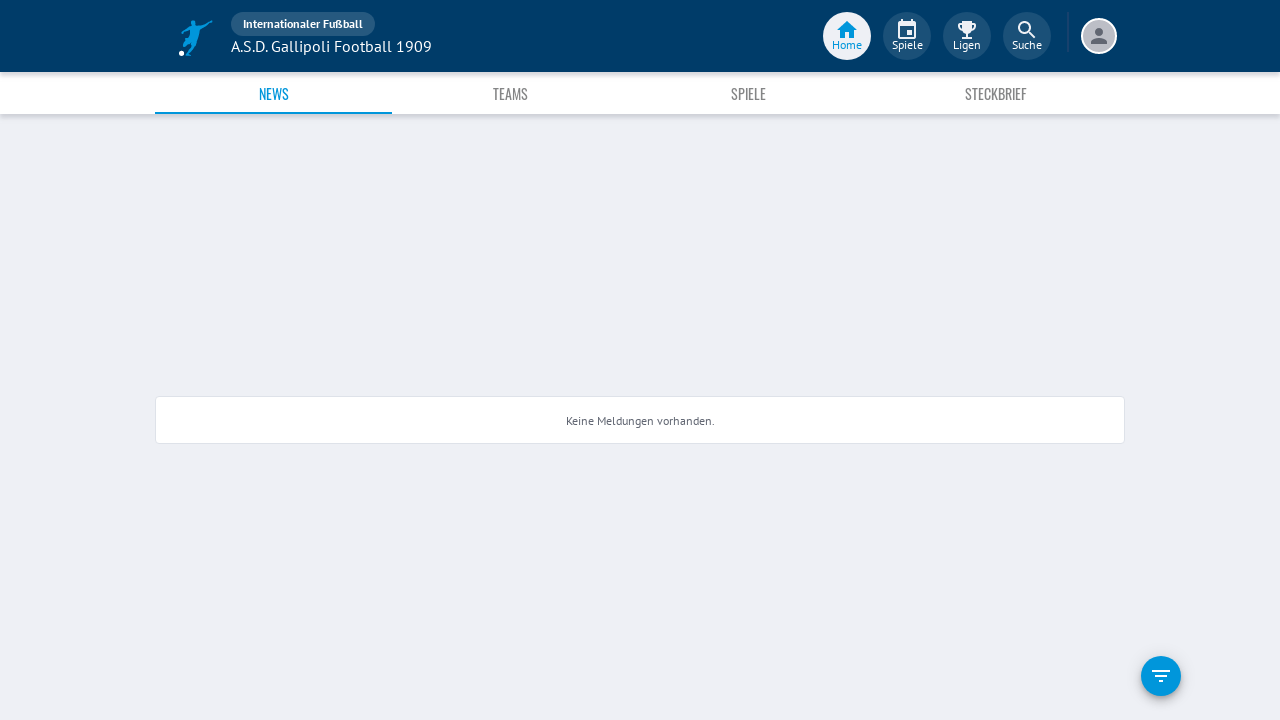

--- FILE ---
content_type: application/javascript; charset=UTF-8
request_url: https://www.fupa.net/chunk.1a8825f.js
body_size: 1792
content:
!function(){try{var t="undefined"!=typeof window?window:"undefined"!=typeof global?global:"undefined"!=typeof self?self:{},n=(new t.Error).stack;n&&(t._sentryDebugIds=t._sentryDebugIds||{},t._sentryDebugIds[n]="4f5b0765-ea68-4cfc-ab61-db66798e12e6",t._sentryDebugIdIdentifier="sentry-dbid-4f5b0765-ea68-4cfc-ab61-db66798e12e6")}catch(t){}}();var _sentryModuleMetadataGlobal="undefined"!=typeof window?window:"undefined"!=typeof global?global:"undefined"!=typeof self?self:{};_sentryModuleMetadataGlobal._sentryModuleMetadata=_sentryModuleMetadataGlobal._sentryModuleMetadata||{},_sentryModuleMetadataGlobal._sentryModuleMetadata[(new _sentryModuleMetadataGlobal.Error).stack]=Object.assign({},_sentryModuleMetadataGlobal._sentryModuleMetadata[(new _sentryModuleMetadataGlobal.Error).stack],{"_sentryBundlerPluginAppKey:fupa-app-sentry-key":!0});var _global="undefined"!=typeof window?window:"undefined"!=typeof global?global:"undefined"!=typeof self?self:{};_global.SENTRY_RELEASE={id:"e5e58ab217c15949293bfb6c505b9bbba915bc89"},(self.__LOADABLE_LOADED_CHUNKS__=self.__LOADABLE_LOADED_CHUNKS__||[]).push([[1672],{44675:(t,n,e)=>{e.d(n,{A:()=>s});e(96540);var o=e(82858),i=e(22765),a=e(58312);function s(){const t=(0,o.A)(i.A);return t[a.A]||t}},35186:(t,n,e)=>{e.d(n,{c:()=>i,q:()=>o});const o=t=>t.scrollTop;function i(t,n){var e,o;const{timeout:i,easing:a,style:s={}}=t;return{duration:null!=(e=s.transitionDuration)?e:"number"==typeof i?i:i[n.mode]||0,easing:null!=(o=s.transitionTimingFunction)?o:"object"==typeof a?a[n.mode]:a,delay:s.transitionDelay}}},82858:(t,n,e)=>{e.d(n,{A:()=>s});var o=e(58749),i=e(53951);const a=(0,o.A)();const s=function(t=a){return(0,i.A)(t)}},80851:(t,n,e)=>{e.d(n,{Ay:()=>x});var o=e(98587),i=e(77387),a=e(96540),s=e(40961);const r=!1;var u=e(17241),l=e(92403),d="unmounted",p="exited",f="entering",c="entered",E="exiting",h=function(t){function n(n,e){var o;o=t.call(this,n,e)||this;var i,a=e&&!e.isMounting?n.enter:n.appear;return o.appearStatus=null,n.in?a?(i=p,o.appearStatus=f):i=c:i=n.unmountOnExit||n.mountOnEnter?d:p,o.state={status:i},o.nextCallback=null,o}(0,i.A)(n,t),n.getDerivedStateFromProps=function(t,n){return t.in&&n.status===d?{status:p}:null};var e=n.prototype;return e.componentDidMount=function(){this.updateStatus(!0,this.appearStatus)},e.componentDidUpdate=function(t){var n=null;if(t!==this.props){var e=this.state.status;this.props.in?e!==f&&e!==c&&(n=f):e!==f&&e!==c||(n=E)}this.updateStatus(!1,n)},e.componentWillUnmount=function(){this.cancelNextCallback()},e.getTimeouts=function(){var t,n,e,o=this.props.timeout;return t=n=e=o,null!=o&&"number"!=typeof o&&(t=o.exit,n=o.enter,e=void 0!==o.appear?o.appear:n),{exit:t,enter:n,appear:e}},e.updateStatus=function(t,n){if(void 0===t&&(t=!1),null!==n)if(this.cancelNextCallback(),n===f){if(this.props.unmountOnExit||this.props.mountOnEnter){var e=this.props.nodeRef?this.props.nodeRef.current:s.findDOMNode(this);e&&(0,l.F)(e)}this.performEnter(t)}else this.performExit();else this.props.unmountOnExit&&this.state.status===p&&this.setState({status:d})},e.performEnter=function(t){var n=this,e=this.props.enter,o=this.context?this.context.isMounting:t,i=this.props.nodeRef?[o]:[s.findDOMNode(this),o],a=i[0],u=i[1],l=this.getTimeouts(),d=o?l.appear:l.enter;!t&&!e||r?this.safeSetState({status:c},(function(){n.props.onEntered(a)})):(this.props.onEnter(a,u),this.safeSetState({status:f},(function(){n.props.onEntering(a,u),n.onTransitionEnd(d,(function(){n.safeSetState({status:c},(function(){n.props.onEntered(a,u)}))}))})))},e.performExit=function(){var t=this,n=this.props.exit,e=this.getTimeouts(),o=this.props.nodeRef?void 0:s.findDOMNode(this);n&&!r?(this.props.onExit(o),this.safeSetState({status:E},(function(){t.props.onExiting(o),t.onTransitionEnd(e.exit,(function(){t.safeSetState({status:p},(function(){t.props.onExited(o)}))}))}))):this.safeSetState({status:p},(function(){t.props.onExited(o)}))},e.cancelNextCallback=function(){null!==this.nextCallback&&(this.nextCallback.cancel(),this.nextCallback=null)},e.safeSetState=function(t,n){n=this.setNextCallback(n),this.setState(t,n)},e.setNextCallback=function(t){var n=this,e=!0;return this.nextCallback=function(o){e&&(e=!1,n.nextCallback=null,t(o))},this.nextCallback.cancel=function(){e=!1},this.nextCallback},e.onTransitionEnd=function(t,n){this.setNextCallback(n);var e=this.props.nodeRef?this.props.nodeRef.current:s.findDOMNode(this),o=null==t&&!this.props.addEndListener;if(e&&!o){if(this.props.addEndListener){var i=this.props.nodeRef?[this.nextCallback]:[e,this.nextCallback],a=i[0],r=i[1];this.props.addEndListener(a,r)}null!=t&&setTimeout(this.nextCallback,t)}else setTimeout(this.nextCallback,0)},e.render=function(){var t=this.state.status;if(t===d)return null;var n=this.props,e=n.children,i=(n.in,n.mountOnEnter,n.unmountOnExit,n.appear,n.enter,n.exit,n.timeout,n.addEndListener,n.onEnter,n.onEntering,n.onEntered,n.onExit,n.onExiting,n.onExited,n.nodeRef,(0,o.A)(n,["children","in","mountOnEnter","unmountOnExit","appear","enter","exit","timeout","addEndListener","onEnter","onEntering","onEntered","onExit","onExiting","onExited","nodeRef"]));return a.createElement(u.A.Provider,{value:null},"function"==typeof e?e(t,i):a.cloneElement(a.Children.only(e),i))},n}(a.Component);function b(){}h.contextType=u.A,h.propTypes={},h.defaultProps={in:!1,mountOnEnter:!1,unmountOnExit:!1,appear:!1,enter:!0,exit:!0,onEnter:b,onEntering:b,onEntered:b,onExit:b,onExiting:b,onExited:b},h.UNMOUNTED=d,h.EXITED=p,h.ENTERING=f,h.ENTERED=c,h.EXITING=E;const x=h},92403:(t,n,e)=>{e.d(n,{F:()=>o});var o=function(t){return t.scrollTop}}}]);
//# sourceMappingURL=chunk.1a8825f.js.map

--- FILE ---
content_type: application/javascript; charset=UTF-8
request_url: https://www.fupa.net/chunk.d07874d.js
body_size: 4916
content:
!function(){try{var e="undefined"!=typeof window?window:"undefined"!=typeof global?global:"undefined"!=typeof self?self:{},r=(new e.Error).stack;r&&(e._sentryDebugIds=e._sentryDebugIds||{},e._sentryDebugIds[r]="f6bb1e0e-56ac-423b-a2d2-64f3c0cb0f79",e._sentryDebugIdIdentifier="sentry-dbid-f6bb1e0e-56ac-423b-a2d2-64f3c0cb0f79")}catch(e){}}();var _sentryModuleMetadataGlobal="undefined"!=typeof window?window:"undefined"!=typeof global?global:"undefined"!=typeof self?self:{};_sentryModuleMetadataGlobal._sentryModuleMetadata=_sentryModuleMetadataGlobal._sentryModuleMetadata||{},_sentryModuleMetadataGlobal._sentryModuleMetadata[(new _sentryModuleMetadataGlobal.Error).stack]=Object.assign({},_sentryModuleMetadataGlobal._sentryModuleMetadata[(new _sentryModuleMetadataGlobal.Error).stack],{"_sentryBundlerPluginAppKey:fupa-app-sentry-key":!0});var _global="undefined"!=typeof window?window:"undefined"!=typeof global?global:"undefined"!=typeof self?self:{};_global.SENTRY_RELEASE={id:"e5e58ab217c15949293bfb6c505b9bbba915bc89"},(self.__LOADABLE_LOADED_CHUNKS__=self.__LOADABLE_LOADED_CHUNKS__||[]).push([[43],{37688:(e,r,a)=>{var o=a(24994);r.A=void 0;var t=o(a(42032)),i=a(74848),n=(0,t.default)((0,i.jsx)("path",{d:"m22 5.72-4.6-3.86-1.29 1.53 4.6 3.86L22 5.72zM7.88 3.39 6.6 1.86 2 5.71l1.29 1.53 4.59-3.85zM12.5 8H11v6l4.75 2.85.75-1.23-4-2.37V8zM12 4c-4.97 0-9 4.03-9 9s4.02 9 9 9c4.97 0 9-4.03 9-9s-4.03-9-9-9zm0 16c-3.87 0-7-3.13-7-7s3.13-7 7-7 7 3.13 7 7-3.13 7-7 7z"}),"Alarm");r.A=n},86095:(e,r,a)=>{var o=a(24994);r.A=void 0;var t=o(a(42032)),i=a(74848),n=(0,t.default)((0,i.jsx)("path",{d:"m19 8-4 4h3c0 3.31-2.69 6-6 6-1.01 0-1.97-.25-2.8-.7l-1.46 1.46C8.97 19.54 10.43 20 12 20c4.42 0 8-3.58 8-8h3l-4-4zM6 12c0-3.31 2.69-6 6-6 1.01 0 1.97.25 2.8.7l1.46-1.46C15.03 4.46 13.57 4 12 4c-4.42 0-8 3.58-8 8H1l4 4 4-4H6z"}),"Cached");r.A=n},82299:(e,r,a)=>{var o=a(24994);r.A=void 0;var t=o(a(42032)),i=a(74848),n=(0,t.default)((0,i.jsx)("path",{d:"M12 2C6.47 2 2 6.47 2 12s4.47 10 10 10 10-4.47 10-10S17.53 2 12 2zm5 13.59L15.59 17 12 13.41 8.41 17 7 15.59 10.59 12 7 8.41 8.41 7 12 10.59 15.59 7 17 8.41 13.41 12 17 15.59z"}),"Cancel");r.A=n},94017:(e,r,a)=>{var o=a(24994);r.A=void 0;var t=o(a(42032)),i=a(74848),n=(0,t.default)((0,i.jsx)("path",{d:"M9 16.17 4.83 12l-1.42 1.41L9 19 21 7l-1.41-1.41z"}),"Check");r.A=n},20889:(e,r,a)=>{var o=a(24994);r.A=void 0;var t=o(a(42032)),i=a(74848),n=(0,t.default)((0,i.jsx)("path",{d:"M12 2C6.48 2 2 6.48 2 12s4.48 10 10 10 10-4.48 10-10S17.52 2 12 2zm-2 15-5-5 1.41-1.41L10 14.17l7.59-7.59L19 8l-9 9z"}),"CheckCircle");r.A=n},28597:(e,r,a)=>{var o=a(24994);r.A=void 0;var t=o(a(42032)),i=a(74848),n=(0,t.default)((0,i.jsx)("path",{d:"M3 17.25V21h3.75L17.81 9.94l-3.75-3.75L3 17.25zM20.71 7.04c.39-.39.39-1.02 0-1.41l-2.34-2.34a.9959.9959 0 0 0-1.41 0l-1.83 1.83 3.75 3.75 1.83-1.83z"}),"Edit");r.A=n},2183:(e,r,a)=>{var o=a(24994);r.A=void 0;var t=o(a(42032)),i=a(74848),n=(0,t.default)((0,i.jsx)("path",{d:"M10 18h4v-2h-4v2zM3 6v2h18V6H3zm3 7h12v-2H6v2z"}),"FilterList");r.A=n},59858:(e,r,a)=>{var o=a(24994);r.A=void 0;var t=o(a(42032)),i=a(74848),n=(0,t.default)((0,i.jsx)("path",{d:"M16 11c1.66 0 2.99-1.34 2.99-3S17.66 5 16 5c-1.66 0-3 1.34-3 3s1.34 3 3 3zm-8 0c1.66 0 2.99-1.34 2.99-3S9.66 5 8 5C6.34 5 5 6.34 5 8s1.34 3 3 3zm0 2c-2.33 0-7 1.17-7 3.5V19h14v-2.5c0-2.33-4.67-3.5-7-3.5zm8 0c-.29 0-.62.02-.97.05 1.16.84 1.97 1.97 1.97 3.45V19h6v-2.5c0-2.33-4.67-3.5-7-3.5z"}),"Group");r.A=n},85615:(e,r,a)=>{var o=a(24994);r.A=void 0;var t=o(a(42032)),i=a(74848),n=(0,t.default)((0,i.jsx)("path",{d:"M20 2H4c-1.1 0-2 .9-2 2v12c0 1.1.9 2 2 2h14l4 4V4c0-1.1-.9-2-2-2zm-2 12H6v-2h12v2zm0-3H6V9h12v2zm0-3H6V6h12v2z"}),"InsertComment");r.A=n},7986:(e,r,a)=>{var o=a(24994);r.A=void 0;var t=o(a(42032)),i=a(74848),n=(0,t.default)((0,i.jsx)("path",{d:"M15.41 16.59 10.83 12l4.58-4.59L14 6l-6 6 6 6 1.41-1.41z"}),"KeyboardArrowLeft");r.A=n},50261:(e,r,a)=>{var o=a(24994);r.A=void 0;var t=o(a(42032)),i=a(74848),n=(0,t.default)((0,i.jsx)("path",{d:"M8.59 16.59 13.17 12 8.59 7.41 10 6l6 6-6 6-1.41-1.41z"}),"KeyboardArrowRight");r.A=n},99048:(e,r,a)=>{var o=a(24994);r.A=void 0;var t=o(a(42032)),i=a(74848),n=(0,t.default)((0,i.jsx)("path",{d:"M19 3H5c-1.1 0-1.99.9-1.99 2L3 19c0 1.1.9 2 2 2h14c1.1 0 2-.9 2-2V5c0-1.1-.9-2-2-2zm-1 11h-4v4h-4v-4H6v-4h4V6h4v4h4v4z"}),"LocalHospital");r.A=n},57802:(e,r,a)=>{var o=a(24994);r.A=void 0;var t=o(a(42032)),i=a(74848),n=(0,t.default)((0,i.jsx)("path",{d:"M22 16V4c0-1.1-.9-2-2-2H8c-1.1 0-2 .9-2 2v12c0 1.1.9 2 2 2h12c1.1 0 2-.9 2-2zm-11-4 2.03 2.71L16 11l4 5H8l3-4zM2 6v14c0 1.1.9 2 2 2h14v-2H4V6H2z"}),"PhotoLibrary");r.A=n},8586:(e,r,a)=>{var o=a(24994);r.A=void 0;var t=o(a(42032)),i=a(74848),n=(0,t.default)((0,i.jsx)("path",{d:"M8 5v14l11-7z"}),"PlayArrow");r.A=n},312:(e,r,a)=>{var o=a(24994);r.A=void 0;var t=o(a(42032)),i=a(74848),n=(0,t.default)([(0,i.jsx)("path",{d:"M17 19.22H5V7h7V5H5c-1.1 0-2 .9-2 2v12c0 1.1.9 2 2 2h12c1.1 0 2-.9 2-2v-7h-2v7.22z"},"0"),(0,i.jsx)("path",{d:"M19 2h-2v3h-3c.01.01 0 2 0 2h3v2.99c.01.01 2 0 2 0V7h3V5h-3V2zM7 9h8v2H7zm0 3v2h8v-2h-3zm0 3h8v2H7z"},"1")],"PostAdd");r.A=n},66325:(e,r,a)=>{var o=a(24994);r.A=void 0;var t=o(a(42032)),i=a(74848),n=(0,t.default)((0,i.jsx)("path",{d:"M12 2C6.48 2 2 6.48 2 12s4.48 10 10 10 10-4.48 10-10S17.52 2 12 2zm5 11H7v-2h10v2z"}),"RemoveCircle");r.A=n},93891:(e,r,a)=>{var o=a(24994);r.A=void 0;var t=o(a(42032)),i=a(74848),n=(0,t.default)((0,i.jsx)("path",{d:"M15.73 3H8.27L3 8.27v7.46L8.27 21h7.46L21 15.73V8.27L15.73 3zM12 17.3c-.72 0-1.3-.58-1.3-1.3 0-.72.58-1.3 1.3-1.3.72 0 1.3.58 1.3 1.3 0 .72-.58 1.3-1.3 1.3zm1-4.3h-2V7h2v6z"}),"Report");r.A=n},7103:(e,r,a)=>{var o=a(24994);r.A=void 0;var t=o(a(42032)),i=a(74848),n=(0,t.default)((0,i.jsx)("path",{d:"m22 12-4-4v3H3v2h15v3z"}),"TrendingFlat");r.A=n},87992:(e,r,a)=>{a.d(r,{A:()=>y});var o=a(85486),t=a(59703),i=a(96540),n=a(34164),l=a(75659),d=a(18850),s=a(28466),c=a(25669),u=a(38413),h=a(31609);function p(e){return(0,h.Ay)("MuiFab",e)}const v=(0,u.A)("MuiFab",["root","primary","secondary","extended","circular","focusVisible","disabled","colorInherit","sizeSmall","sizeMedium","sizeLarge","info","error","warning","success"]);var m=a(11848),f=a(39770),A=a(74848);const b=["children","className","color","component","disabled","disableFocusRipple","focusVisibleClassName","size","variant"],g=(0,m.Ay)(d.A,{name:"MuiFab",slot:"Root",shouldForwardProp:e=>(0,f.A)(e)||"classes"===e,overridesResolver:(e,r)=>{const{ownerState:a}=e;return[r.root,r[a.variant],r[`size${(0,s.A)(a.size)}`],"inherit"===a.color&&r.colorInherit,r[(0,s.A)(a.size)],r[a.color]]}})((({theme:e,ownerState:r})=>{var a,o;return(0,t.A)({},e.typography.button,{minHeight:36,transition:e.transitions.create(["background-color","box-shadow","border-color"],{duration:e.transitions.duration.short}),borderRadius:"50%",padding:0,minWidth:0,width:56,height:56,zIndex:(e.vars||e).zIndex.fab,boxShadow:(e.vars||e).shadows[6],"&:active":{boxShadow:(e.vars||e).shadows[12]},color:e.vars?e.vars.palette.text.primary:null==(a=(o=e.palette).getContrastText)?void 0:a.call(o,e.palette.grey[300]),backgroundColor:(e.vars||e).palette.grey[300],"&:hover":{backgroundColor:(e.vars||e).palette.grey.A100,"@media (hover: none)":{backgroundColor:(e.vars||e).palette.grey[300]},textDecoration:"none"},[`&.${v.focusVisible}`]:{boxShadow:(e.vars||e).shadows[6]}},"small"===r.size&&{width:40,height:40},"medium"===r.size&&{width:48,height:48},"extended"===r.variant&&{borderRadius:24,padding:"0 16px",width:"auto",minHeight:"auto",minWidth:48,height:48},"extended"===r.variant&&"small"===r.size&&{width:"auto",padding:"0 8px",borderRadius:17,minWidth:34,height:34},"extended"===r.variant&&"medium"===r.size&&{width:"auto",padding:"0 16px",borderRadius:20,minWidth:40,height:40},"inherit"===r.color&&{color:"inherit"})}),(({theme:e,ownerState:r})=>(0,t.A)({},"inherit"!==r.color&&"default"!==r.color&&null!=(e.vars||e).palette[r.color]&&{color:(e.vars||e).palette[r.color].contrastText,backgroundColor:(e.vars||e).palette[r.color].main,"&:hover":{backgroundColor:(e.vars||e).palette[r.color].dark,"@media (hover: none)":{backgroundColor:(e.vars||e).palette[r.color].main}}})),(({theme:e})=>({[`&.${v.disabled}`]:{color:(e.vars||e).palette.action.disabled,boxShadow:(e.vars||e).shadows[0],backgroundColor:(e.vars||e).palette.action.disabledBackground}}))),y=i.forwardRef((function(e,r){const a=(0,c.b)({props:e,name:"MuiFab"}),{children:i,className:d,color:u="default",component:h="button",disabled:v=!1,disableFocusRipple:m=!1,focusVisibleClassName:f,size:y="large",variant:M="circular"}=a,z=(0,o.A)(a,b),w=(0,t.A)({},a,{color:u,component:h,disabled:v,disableFocusRipple:m,size:y,variant:M}),x=(e=>{const{color:r,variant:a,classes:o,size:i}=e,n={root:["root",a,`size${(0,s.A)(i)}`,"inherit"===r?"colorInherit":r]},d=(0,l.A)(n,p,o);return(0,t.A)({},o,d)})(w);return(0,A.jsx)(g,(0,t.A)({className:(0,n.A)(x.root,d),component:h,disabled:v,focusRipple:!m,focusVisibleClassName:(0,n.A)(x.focusVisible,f),ownerState:w,ref:r},z,{classes:x,children:i}))}))},50779:(e,r,a)=>{a.d(r,{A:()=>y});var o=a(85486),t=a(59703),i=a(96540),n=a(34164),l=a(75659),d=a(25669),s=a(11848),c=a(82891),u=a(28466),h=a(18593),p=a(33800),v=a(38413),m=a(31609);function f(e){return(0,m.Ay)("MuiFormControl",e)}(0,v.A)("MuiFormControl",["root","marginNone","marginNormal","marginDense","fullWidth","disabled"]);var A=a(74848);const b=["children","className","color","component","disabled","error","focused","fullWidth","hiddenLabel","margin","required","size","variant"],g=(0,s.Ay)("div",{name:"MuiFormControl",slot:"Root",overridesResolver:({ownerState:e},r)=>(0,t.A)({},r.root,r[`margin${(0,u.A)(e.margin)}`],e.fullWidth&&r.fullWidth)})((({ownerState:e})=>(0,t.A)({display:"inline-flex",flexDirection:"column",position:"relative",minWidth:0,padding:0,margin:0,border:0,verticalAlign:"top"},"normal"===e.margin&&{marginTop:16,marginBottom:8},"dense"===e.margin&&{marginTop:8,marginBottom:4},e.fullWidth&&{width:"100%"}))),y=i.forwardRef((function(e,r){const a=(0,d.b)({props:e,name:"MuiFormControl"}),{children:s,className:v,color:m="primary",component:y="div",disabled:M=!1,error:z=!1,focused:w,fullWidth:x=!1,hiddenLabel:S=!1,margin:L="none",required:C=!1,size:_="medium",variant:H="outlined"}=a,R=(0,o.A)(a,b),V=(0,t.A)({},a,{color:m,component:y,disabled:M,error:z,fullWidth:x,hiddenLabel:S,margin:L,required:C,size:_,variant:H}),j=(e=>{const{classes:r,margin:a,fullWidth:o}=e,t={root:["root","none"!==a&&`margin${(0,u.A)(a)}`,o&&"fullWidth"]};return(0,l.A)(t,f,r)})(V),[W,F]=i.useState((()=>{let e=!1;return s&&i.Children.forEach(s,(r=>{if(!(0,h.A)(r,["Input","Select"]))return;const a=(0,h.A)(r,["Select"])?r.props.input:r;a&&(0,c.gr)(a.props)&&(e=!0)})),e})),[k,N]=i.useState((()=>{let e=!1;return s&&i.Children.forEach(s,(r=>{(0,h.A)(r,["Input","Select"])&&((0,c.lq)(r.props,!0)||(0,c.lq)(r.props.inputProps,!0))&&(e=!0)})),e})),[B,E]=i.useState(!1);M&&B&&E(!1);const q=void 0===w||M?B:w;let D;const I=i.useMemo((()=>({adornedStart:W,setAdornedStart:F,color:m,disabled:M,error:z,filled:k,focused:q,fullWidth:x,hiddenLabel:S,size:_,onBlur:()=>{E(!1)},onEmpty:()=>{N(!1)},onFilled:()=>{N(!0)},onFocus:()=>{E(!0)},registerEffect:D,required:C,variant:H})),[W,m,M,z,k,q,x,S,D,C,_,H]);return(0,A.jsx)(p.A.Provider,{value:I,children:(0,A.jsx)(g,(0,t.A)({as:y,ownerState:V,className:(0,n.A)(j.root,v),ref:r},R,{children:s}))})}))},38086:(e,r,a)=>{function o({props:e,states:r,muiFormControl:a}){return r.reduce(((r,o)=>(r[o]=e[o],a&&void 0===e[o]&&(r[o]=a[o]),r)),{})}a.d(r,{A:()=>o})},69307:(e,r,a)=>{a.d(r,{A:()=>b});var o=a(85486),t=a(59703),i=a(96540),n=a(34164),l=a(75659),d=a(38086),s=a(79716),c=a(28466),u=a(25669),h=a(11848),p=a(86511),v=a(74848);const m=["children","className","color","component","disabled","error","filled","focused","required"],f=(0,h.Ay)("label",{name:"MuiFormLabel",slot:"Root",overridesResolver:({ownerState:e},r)=>(0,t.A)({},r.root,"secondary"===e.color&&r.colorSecondary,e.filled&&r.filled)})((({theme:e,ownerState:r})=>(0,t.A)({color:(e.vars||e).palette.text.secondary},e.typography.body1,{lineHeight:"1.4375em",padding:0,position:"relative",[`&.${p.A.focused}`]:{color:(e.vars||e).palette[r.color].main},[`&.${p.A.disabled}`]:{color:(e.vars||e).palette.text.disabled},[`&.${p.A.error}`]:{color:(e.vars||e).palette.error.main}}))),A=(0,h.Ay)("span",{name:"MuiFormLabel",slot:"Asterisk",overridesResolver:(e,r)=>r.asterisk})((({theme:e})=>({[`&.${p.A.error}`]:{color:(e.vars||e).palette.error.main}}))),b=i.forwardRef((function(e,r){const a=(0,u.b)({props:e,name:"MuiFormLabel"}),{children:i,className:h,component:b="label"}=a,g=(0,o.A)(a,m),y=(0,s.A)(),M=(0,d.A)({props:a,muiFormControl:y,states:["color","required","focused","disabled","error","filled"]}),z=(0,t.A)({},a,{color:M.color||"primary",component:b,disabled:M.disabled,error:M.error,filled:M.filled,focused:M.focused,required:M.required}),w=(e=>{const{classes:r,color:a,focused:o,disabled:t,error:i,filled:n,required:d}=e,s={root:["root",`color${(0,c.A)(a)}`,t&&"disabled",i&&"error",n&&"filled",o&&"focused",d&&"required"],asterisk:["asterisk",i&&"error"]};return(0,l.A)(s,p.Z,r)})(z);return(0,v.jsxs)(f,(0,t.A)({as:b,ownerState:z,className:(0,n.A)(w.root,h),ref:r},g,{children:[i,M.required&&(0,v.jsxs)(A,{ownerState:z,"aria-hidden":!0,className:w.asterisk,children:[" ","*"]})]}))}))},86511:(e,r,a)=>{a.d(r,{A:()=>n,Z:()=>i});var o=a(38413),t=a(31609);function i(e){return(0,t.Ay)("MuiFormLabel",e)}const n=(0,o.A)("MuiFormLabel",["root","colorSecondary","focused","disabled","error","filled","required","asterisk"])},82891:(e,r,a)=>{function o(e){return null!=e&&!(Array.isArray(e)&&0===e.length)}function t(e,r=!1){return e&&(o(e.value)&&""!==e.value||r&&o(e.defaultValue)&&""!==e.defaultValue)}function i(e){return e.startAdornment}a.d(r,{gr:()=>i,lq:()=>t})},14073:(e,r,a)=>{a.d(r,{A:()=>y});var o=a(85486),t=a(59703),i=a(96540),n=a(34164),l=a(39599),d=a(75659),s=a(11848),c=a(25669),u=a(28466),h=a(38413),p=a(31609);function v(e){return(0,p.Ay)("MuiTypography",e)}(0,h.A)("MuiTypography",["root","h1","h2","h3","h4","h5","h6","subtitle1","subtitle2","body1","body2","inherit","button","caption","overline","alignLeft","alignRight","alignCenter","alignJustify","noWrap","gutterBottom","paragraph"]);var m=a(74848);const f=["align","className","component","gutterBottom","noWrap","paragraph","variant","variantMapping"],A=(0,s.Ay)("span",{name:"MuiTypography",slot:"Root",overridesResolver:(e,r)=>{const{ownerState:a}=e;return[r.root,a.variant&&r[a.variant],"inherit"!==a.align&&r[`align${(0,u.A)(a.align)}`],a.noWrap&&r.noWrap,a.gutterBottom&&r.gutterBottom,a.paragraph&&r.paragraph]}})((({theme:e,ownerState:r})=>(0,t.A)({margin:0},"inherit"===r.variant&&{font:"inherit"},"inherit"!==r.variant&&e.typography[r.variant],"inherit"!==r.align&&{textAlign:r.align},r.noWrap&&{overflow:"hidden",textOverflow:"ellipsis",whiteSpace:"nowrap"},r.gutterBottom&&{marginBottom:"0.35em"},r.paragraph&&{marginBottom:16}))),b={h1:"h1",h2:"h2",h3:"h3",h4:"h4",h5:"h5",h6:"h6",subtitle1:"h6",subtitle2:"h6",body1:"p",body2:"p",inherit:"p"},g={primary:"primary.main",textPrimary:"text.primary",secondary:"secondary.main",textSecondary:"text.secondary",error:"error.main"},y=i.forwardRef((function(e,r){const a=(0,c.b)({props:e,name:"MuiTypography"}),i=(e=>g[e]||e)(a.color),s=(0,l.A)((0,t.A)({},a,{color:i})),{align:h="inherit",className:p,component:y,gutterBottom:M=!1,noWrap:z=!1,paragraph:w=!1,variant:x="body1",variantMapping:S=b}=s,L=(0,o.A)(s,f),C=(0,t.A)({},s,{align:h,color:i,className:p,component:y,gutterBottom:M,noWrap:z,paragraph:w,variant:x,variantMapping:S}),_=y||(w?"p":S[x]||b[x])||"span",H=(e=>{const{align:r,gutterBottom:a,noWrap:o,paragraph:t,variant:i,classes:n}=e,l={root:["root",i,"inherit"!==e.align&&`align${(0,u.A)(r)}`,a&&"gutterBottom",o&&"noWrap",t&&"paragraph"]};return(0,d.A)(l,v,n)})(C);return(0,m.jsx)(A,(0,t.A)({as:_,ref:r,ownerState:C,className:(0,n.A)(H.root,p)},L))}))}}]);
//# sourceMappingURL=chunk.d07874d.js.map

--- FILE ---
content_type: application/javascript; charset=UTF-8
request_url: https://www.fupa.net/chunk.0a667b9.js
body_size: 4553
content:
!function(){try{var e="undefined"!=typeof window?window:"undefined"!=typeof global?global:"undefined"!=typeof self?self:{},t=(new e.Error).stack;t&&(e._sentryDebugIds=e._sentryDebugIds||{},e._sentryDebugIds[t]="1837437d-45b8-4936-93a9-2a9f3d917bc5",e._sentryDebugIdIdentifier="sentry-dbid-1837437d-45b8-4936-93a9-2a9f3d917bc5")}catch(e){}}();var _sentryModuleMetadataGlobal="undefined"!=typeof window?window:"undefined"!=typeof global?global:"undefined"!=typeof self?self:{};_sentryModuleMetadataGlobal._sentryModuleMetadata=_sentryModuleMetadataGlobal._sentryModuleMetadata||{},_sentryModuleMetadataGlobal._sentryModuleMetadata[(new _sentryModuleMetadataGlobal.Error).stack]=Object.assign({},_sentryModuleMetadataGlobal._sentryModuleMetadata[(new _sentryModuleMetadataGlobal.Error).stack],{"_sentryBundlerPluginAppKey:fupa-app-sentry-key":!0});var _global="undefined"!=typeof window?window:"undefined"!=typeof global?global:"undefined"!=typeof self?self:{};_global.SENTRY_RELEASE={id:"e5e58ab217c15949293bfb6c505b9bbba915bc89"},(self.__LOADABLE_LOADED_CHUNKS__=self.__LOADABLE_LOADED_CHUNKS__||[]).push([[9669],{43056:(e,t,n)=>{var o=n(24994);t.A=void 0;var i=o(n(42032)),r=n(74848),a=(0,i.default)([(0,r.jsx)("path",{d:"M14 12h4v1.5h-4zm0 3h4v1.5h-4z"},"0"),(0,r.jsx)("path",{d:"M20 7h-5V4c0-1.1-.9-2-2-2h-2c-1.1 0-2 .9-2 2v3H4c-1.1 0-2 .9-2 2v11c0 1.1.9 2 2 2h16c1.1 0 2-.9 2-2V9c0-1.1-.9-2-2-2zm-9 0V4h2v5h-2V7zm9 13H4V9h5c0 1.1.9 2 2 2h2c1.1 0 2-.9 2-2h5v11z"},"1"),(0,r.jsx)("circle",{cx:"9",cy:"13.5",r:"1.5"},"2"),(0,r.jsx)("path",{d:"M11.08 16.18c-.64-.28-1.34-.43-2.08-.43s-1.44.15-2.08.43c-.56.24-.92.78-.92 1.39V18h6v-.43c0-.61-.36-1.15-.92-1.39z"},"3")],"BadgeOutlined");t.A=a},64680:(e,t,n)=>{var o=n(24994);t.A=void 0;var i=o(n(42032)),r=n(74848),a=(0,i.default)((0,r.jsx)("path",{d:"M9.4 16.6 4.8 12l4.6-4.6L8 6l-6 6 6 6 1.4-1.4zm5.2 0 4.6-4.6-4.6-4.6L16 6l6 6-6 6-1.4-1.4z"}),"Code");t.A=a},16144:(e,t,n)=>{var o=n(24994);t.A=void 0;var i=o(n(42032)),r=n(74848),a=(0,i.default)((0,r.jsx)("path",{d:"M11 23.59v-3.6c-5.01-.26-9-4.42-9-9.49C2 5.26 6.26 1 11.5 1S21 5.26 21 10.5c0 4.95-3.44 9.93-8.57 12.4l-1.43.69zM11.5 3C7.36 3 4 6.36 4 10.5S7.36 18 11.5 18H13v2.3c3.64-2.3 6-6.08 6-9.8C19 6.36 15.64 3 11.5 3zm-1 11.5h2v2h-2zm2-1.5h-2c0-3.25 3-3 3-5 0-1.1-.9-2-2-2s-2 .9-2 2h-2c0-2.21 1.79-4 4-4s4 1.79 4 4c0 2.5-3 2.75-3 5z"}),"ContactSupportOutlined");t.A=a},34848:(e,t,n)=>{var o=n(24994);t.A=void 0;var i=o(n(42032)),r=n(74848),a=(0,i.default)((0,r.jsx)("path",{d:"M7 5h10v2h2V3c0-1.1-.9-1.99-2-1.99L7 1c-1.1 0-2 .9-2 2v4h2V5zm8.41 11.59L20 12l-4.59-4.59L14 8.83 17.17 12 14 15.17l1.41 1.42zM10 15.17 6.83 12 10 8.83 8.59 7.41 4 12l4.59 4.59L10 15.17zM17 19H7v-2H5v4c0 1.1.9 2 2 2h10c1.1 0 2-.9 2-2v-4h-2v2z"}),"DeveloperMode");t.A=a},83465:(e,t,n)=>{var o=n(24994);t.A=void 0;var i=o(n(42032)),r=n(74848),a=(0,i.default)((0,r.jsx)("path",{d:"M10.09 15.59 11.5 17l5-5-5-5-1.41 1.41L12.67 11H3v2h9.67l-2.58 2.59zM19 3H5c-1.11 0-2 .9-2 2v4h2V5h14v14H5v-4H3v4c0 1.1.89 2 2 2h14c1.1 0 2-.9 2-2V5c0-1.1-.9-2-2-2z"}),"ExitToApp");t.A=a},90891:(e,t,n)=>{var o=n(24994);t.A=void 0;var i=o(n(42032)),r=n(74848),a=(0,i.default)((0,r.jsx)("path",{d:"M11 7h2v2h-2zm0 4h2v6h-2zm1-9C6.48 2 2 6.48 2 12s4.48 10 10 10 10-4.48 10-10S17.52 2 12 2zm0 18c-4.41 0-8-3.59-8-8s3.59-8 8-8 8 3.59 8 8-3.59 8-8 8z"}),"InfoOutlined");t.A=a},8101:(e,t,n)=>{var o=n(24994);t.A=void 0;var i=o(n(42032)),r=n(74848),a=(0,i.default)((0,r.jsx)("path",{d:"M13 3h-2v10h2V3zm4.83 2.17-1.42 1.42C17.99 7.86 19 9.81 19 12c0 3.87-3.13 7-7 7s-7-3.13-7-7c0-2.19 1.01-4.14 2.58-5.42L6.17 5.17C4.23 6.82 3 9.26 3 12c0 4.97 4.03 9 9 9s9-4.03 9-9c0-2.74-1.23-5.18-3.17-6.83z"}),"PowerSettingsNewOutlined");t.A=a},3589:(e,t,n)=>{var o=n(24994);t.A=void 0;var i=o(n(42032)),r=n(74848),a=(0,i.default)((0,r.jsx)("path",{d:"M13 11.33 18 18H6l5-6.67V6h2m2.96-2H8.04c-.42 0-.65.48-.39.81L9 6.5v4.17L3.2 18.4c-.49.66-.02 1.6.8 1.6h16c.82 0 1.29-.94.8-1.6L15 10.67V6.5l1.35-1.69c.26-.33.03-.81-.39-.81z"}),"ScienceOutlined");t.A=a},84866:(e,t,n)=>{var o=n(24994);t.A=void 0;var i=o(n(42032)),r=n(74848),a=(0,i.default)((0,r.jsx)("path",{d:"M19.43 12.98c.04-.32.07-.64.07-.98 0-.34-.03-.66-.07-.98l2.11-1.65c.19-.15.24-.42.12-.64l-2-3.46c-.09-.16-.26-.25-.44-.25-.06 0-.12.01-.17.03l-2.49 1c-.52-.4-1.08-.73-1.69-.98l-.38-2.65C14.46 2.18 14.25 2 14 2h-4c-.25 0-.46.18-.49.42l-.38 2.65c-.61.25-1.17.59-1.69.98l-2.49-1c-.06-.02-.12-.03-.18-.03-.17 0-.34.09-.43.25l-2 3.46c-.13.22-.07.49.12.64l2.11 1.65c-.04.32-.07.65-.07.98 0 .33.03.66.07.98l-2.11 1.65c-.19.15-.24.42-.12.64l2 3.46c.09.16.26.25.44.25.06 0 .12-.01.17-.03l2.49-1c.52.4 1.08.73 1.69.98l.38 2.65c.03.24.24.42.49.42h4c.25 0 .46-.18.49-.42l.38-2.65c.61-.25 1.17-.59 1.69-.98l2.49 1c.06.02.12.03.18.03.17 0 .34-.09.43-.25l2-3.46c.12-.22.07-.49-.12-.64l-2.11-1.65zm-1.98-1.71c.04.31.05.52.05.73 0 .21-.02.43-.05.73l-.14 1.13.89.7 1.08.84-.7 1.21-1.27-.51-1.04-.42-.9.68c-.43.32-.84.56-1.25.73l-1.06.43-.16 1.13-.2 1.35h-1.4l-.19-1.35-.16-1.13-1.06-.43c-.43-.18-.83-.41-1.23-.71l-.91-.7-1.06.43-1.27.51-.7-1.21 1.08-.84.89-.7-.14-1.13c-.03-.31-.05-.54-.05-.74s.02-.43.05-.73l.14-1.13-.89-.7-1.08-.84.7-1.21 1.27.51 1.04.42.9-.68c.43-.32.84-.56 1.25-.73l1.06-.43.16-1.13.2-1.35h1.39l.19 1.35.16 1.13 1.06.43c.43.18.83.41 1.23.71l.91.7 1.06-.43 1.27-.51.7 1.21-1.07.85-.89.7.14 1.13zM12 8c-2.21 0-4 1.79-4 4s1.79 4 4 4 4-1.79 4-4-1.79-4-4-4zm0 6c-1.1 0-2-.9-2-2s.9-2 2-2 2 .9 2 2-.9 2-2 2z"}),"SettingsOutlined");t.A=a},45979:(e,t,n)=>{var o=n(24994);t.A=void 0;var i=o(n(42032)),r=n(74848),a=(0,i.default)((0,r.jsx)("path",{d:"m22 9.24-7.19-.62L12 2 9.19 8.63 2 9.24l5.46 4.73L5.82 21 12 17.27 18.18 21l-1.63-7.03L22 9.24zM12 15.4l-3.76 2.27 1-4.28-3.32-2.88 4.38-.38L12 6.1l1.71 4.04 4.38.38-3.32 2.88 1 4.28L12 15.4z"}),"StarBorder");t.A=a},24372:(e,t,n)=>{var o=n(24994);t.A=void 0;var i=o(n(42032)),r=n(74848),a=(0,i.default)((0,r.jsx)("path",{d:"M12 1 3 5v6c0 5.55 3.84 10.74 9 12 5.16-1.26 9-6.45 9-12V5l-9-4zm7 10c0 4.52-2.98 8.69-7 9.93-4.02-1.24-7-5.41-7-9.93V6.3l7-3.11 7 3.11V11zm-11.59.59L6 13l4 4 8-8-1.41-1.42L10 14.17z"}),"VerifiedUserOutlined");t.A=a},47419:(e,t,n)=>{n.d(t,{A:()=>A});var o=n(85486),i=n(59703),r=n(96540),a=n(34164),s=n(75659),l=n(11848),d=n(25669),c=n(20973),u=n(38413),p=n(31609);function h(e){return(0,p.Ay)("MuiBackdrop",e)}(0,u.A)("MuiBackdrop",["root","invisible"]);var v=n(74848);const f=["children","className","component","components","componentsProps","invisible","open","slotProps","slots","TransitionComponent","transitionDuration"],y=(0,l.Ay)("div",{name:"MuiBackdrop",slot:"Root",overridesResolver:(e,t)=>{const{ownerState:n}=e;return[t.root,n.invisible&&t.invisible]}})((({ownerState:e})=>(0,i.A)({position:"fixed",display:"flex",alignItems:"center",justifyContent:"center",right:0,bottom:0,top:0,left:0,backgroundColor:"rgba(0, 0, 0, 0.5)",WebkitTapHighlightColor:"transparent"},e.invisible&&{backgroundColor:"transparent"}))),A=r.forwardRef((function(e,t){var n,r,l;const u=(0,d.b)({props:e,name:"MuiBackdrop"}),{children:p,className:A,component:m="div",components:g={},componentsProps:x={},invisible:b=!1,open:E,slotProps:w={},slots:M={},TransitionComponent:z=c.A,transitionDuration:L}=u,S=(0,o.A)(u,f),_=(0,i.A)({},u,{component:m,invisible:b}),C=(e=>{const{classes:t,invisible:n}=e,o={root:["root",n&&"invisible"]};return(0,s.A)(o,h,t)})(_),j=null!=(n=w.root)?n:x.root;return(0,v.jsx)(z,(0,i.A)({in:E,timeout:L},S,{children:(0,v.jsx)(y,(0,i.A)({"aria-hidden":!0},j,{as:null!=(r=null!=(l=M.root)?l:g.Root)?r:m,className:(0,a.A)(C.root,A,null==j?void 0:j.className),ownerState:(0,i.A)({},_,null==j?void 0:j.ownerState),classes:C,ref:t,children:p}))}))}))},52848:(e,t,n)=>{n.d(t,{A:()=>z});var o=n(85486),i=n(59703),r=n(96540),a=n(34164),s=n(80851),l=n(33068),d=n(75659),c=n(11848),u=n(25669),p=n(17091),h=n(35186),v=n(44675),f=n(96852),y=n(38413),A=n(31609);function m(e){return(0,A.Ay)("MuiCollapse",e)}(0,y.A)("MuiCollapse",["root","horizontal","vertical","entered","hidden","wrapper","wrapperInner"]);var g=n(74848);const x=["addEndListener","children","className","collapsedSize","component","easing","in","onEnter","onEntered","onEntering","onExit","onExited","onExiting","orientation","style","timeout","TransitionComponent"],b=(0,c.Ay)("div",{name:"MuiCollapse",slot:"Root",overridesResolver:(e,t)=>{const{ownerState:n}=e;return[t.root,t[n.orientation],"entered"===n.state&&t.entered,"exited"===n.state&&!n.in&&"0px"===n.collapsedSize&&t.hidden]}})((({theme:e,ownerState:t})=>(0,i.A)({height:0,overflow:"hidden",transition:e.transitions.create("height")},"horizontal"===t.orientation&&{height:"auto",width:0,transition:e.transitions.create("width")},"entered"===t.state&&(0,i.A)({height:"auto",overflow:"visible"},"horizontal"===t.orientation&&{width:"auto"}),"exited"===t.state&&!t.in&&"0px"===t.collapsedSize&&{visibility:"hidden"}))),E=(0,c.Ay)("div",{name:"MuiCollapse",slot:"Wrapper",overridesResolver:(e,t)=>t.wrapper})((({ownerState:e})=>(0,i.A)({display:"flex",width:"100%"},"horizontal"===e.orientation&&{width:"auto",height:"100%"}))),w=(0,c.Ay)("div",{name:"MuiCollapse",slot:"WrapperInner",overridesResolver:(e,t)=>t.wrapperInner})((({ownerState:e})=>(0,i.A)({width:"100%"},"horizontal"===e.orientation&&{width:"auto",height:"100%"}))),M=r.forwardRef((function(e,t){const n=(0,u.b)({props:e,name:"MuiCollapse"}),{addEndListener:c,children:y,className:A,collapsedSize:M="0px",component:z,easing:L,in:S,onEnter:_,onEntered:C,onEntering:j,onExit:D,onExited:H,onExiting:R,orientation:V="vertical",style:k,timeout:I=p.p0.standard,TransitionComponent:N=s.Ay}=n,T=(0,o.A)(n,x),O=(0,i.A)({},n,{orientation:V,collapsedSize:M}),$=(e=>{const{orientation:t,classes:n}=e,o={root:["root",`${t}`],entered:["entered"],hidden:["hidden"],wrapper:["wrapper",`${t}`],wrapperInner:["wrapperInner",`${t}`]};return(0,d.A)(o,m,n)})(O),B=(0,v.A)(),G=(0,l.A)(),P=r.useRef(null),W=r.useRef(),K="number"==typeof M?`${M}px`:M,U="horizontal"===V,F=U?"width":"height",q=r.useRef(null),Y=(0,f.A)(t,q),J=e=>t=>{if(e){const n=q.current;void 0===t?e(n):e(n,t)}},Q=()=>P.current?P.current[U?"clientWidth":"clientHeight"]:0,X=J(((e,t)=>{P.current&&U&&(P.current.style.position="absolute"),e.style[F]=K,_&&_(e,t)})),Z=J(((e,t)=>{const n=Q();P.current&&U&&(P.current.style.position="");const{duration:o,easing:i}=(0,h.c)({style:k,timeout:I,easing:L},{mode:"enter"});if("auto"===I){const t=B.transitions.getAutoHeightDuration(n);e.style.transitionDuration=`${t}ms`,W.current=t}else e.style.transitionDuration="string"==typeof o?o:`${o}ms`;e.style[F]=`${n}px`,e.style.transitionTimingFunction=i,j&&j(e,t)})),ee=J(((e,t)=>{e.style[F]="auto",C&&C(e,t)})),te=J((e=>{e.style[F]=`${Q()}px`,D&&D(e)})),ne=J(H),oe=J((e=>{const t=Q(),{duration:n,easing:o}=(0,h.c)({style:k,timeout:I,easing:L},{mode:"exit"});if("auto"===I){const n=B.transitions.getAutoHeightDuration(t);e.style.transitionDuration=`${n}ms`,W.current=n}else e.style.transitionDuration="string"==typeof n?n:`${n}ms`;e.style[F]=K,e.style.transitionTimingFunction=o,R&&R(e)}));return(0,g.jsx)(N,(0,i.A)({in:S,onEnter:X,onEntered:ee,onEntering:Z,onExit:te,onExited:ne,onExiting:oe,addEndListener:e=>{"auto"===I&&G.start(W.current||0,e),c&&c(q.current,e)},nodeRef:q,timeout:"auto"===I?null:I},T,{children:(e,t)=>(0,g.jsx)(b,(0,i.A)({as:z,className:(0,a.A)($.root,A,{entered:$.entered,exited:!S&&"0px"===K&&$.hidden}[e]),style:(0,i.A)({[U?"minWidth":"minHeight"]:K},k),ref:Y},t,{ownerState:(0,i.A)({},O,{state:e}),children:(0,g.jsx)(E,{ownerState:(0,i.A)({},O,{state:e}),className:$.wrapper,ref:P,children:(0,g.jsx)(w,{ownerState:(0,i.A)({},O,{state:e}),className:$.wrapperInner,children:y})})}))}))}));M.muiSupportAuto=!0;const z=M},20973:(e,t,n)=>{n.d(t,{A:()=>h});var o=n(59703),i=n(85486),r=n(96540),a=n(80851),s=n(44675),l=n(35186),d=n(96852),c=n(74848);const u=["addEndListener","appear","children","easing","in","onEnter","onEntered","onEntering","onExit","onExited","onExiting","style","timeout","TransitionComponent"],p={entering:{opacity:1},entered:{opacity:1}},h=r.forwardRef((function(e,t){const n=(0,s.A)(),h={enter:n.transitions.duration.enteringScreen,exit:n.transitions.duration.leavingScreen},{addEndListener:v,appear:f=!0,children:y,easing:A,in:m,onEnter:g,onEntered:x,onEntering:b,onExit:E,onExited:w,onExiting:M,style:z,timeout:L=h,TransitionComponent:S=a.Ay}=e,_=(0,i.A)(e,u),C=r.useRef(null),j=(0,d.A)(C,y.ref,t),D=e=>t=>{if(e){const n=C.current;void 0===t?e(n):e(n,t)}},H=D(b),R=D(((e,t)=>{(0,l.q)(e);const o=(0,l.c)({style:z,timeout:L,easing:A},{mode:"enter"});e.style.webkitTransition=n.transitions.create("opacity",o),e.style.transition=n.transitions.create("opacity",o),g&&g(e,t)})),V=D(x),k=D(M),I=D((e=>{const t=(0,l.c)({style:z,timeout:L,easing:A},{mode:"exit"});e.style.webkitTransition=n.transitions.create("opacity",t),e.style.transition=n.transitions.create("opacity",t),E&&E(e)})),N=D(w);return(0,c.jsx)(S,(0,o.A)({appear:f,in:m,nodeRef:C,onEnter:R,onEntered:V,onEntering:H,onExit:I,onExited:N,onExiting:k,addEndListener:e=>{v&&v(C.current,e)},timeout:L},_,{children:(e,t)=>r.cloneElement(y,(0,o.A)({style:(0,o.A)({opacity:0,visibility:"exited"!==e||m?void 0:"hidden"},p[e],z,y.props.style),ref:j},t))}))}))},23668:(e,t,n)=>{n.d(t,{A:()=>i});var o=n(84022);function i(){var e;const t=(0,o.A)();return null!=(e=null==t?void 0:t.$$material)?e:t}}}]);
//# sourceMappingURL=chunk.0a667b9.js.map

--- FILE ---
content_type: application/javascript; charset=UTF-8
request_url: https://www.fupa.net/chunk.be66c4f.js
body_size: 9173
content:
!function(){try{var t="undefined"!=typeof window?window:"undefined"!=typeof global?global:"undefined"!=typeof self?self:{},e=(new t.Error).stack;e&&(t._sentryDebugIds=t._sentryDebugIds||{},t._sentryDebugIds[e]="c6369747-ed90-4730-ac39-a706e86883f0",t._sentryDebugIdIdentifier="sentry-dbid-c6369747-ed90-4730-ac39-a706e86883f0")}catch(t){}}();var _sentryModuleMetadataGlobal="undefined"!=typeof window?window:"undefined"!=typeof global?global:"undefined"!=typeof self?self:{};_sentryModuleMetadataGlobal._sentryModuleMetadata=_sentryModuleMetadataGlobal._sentryModuleMetadata||{},_sentryModuleMetadataGlobal._sentryModuleMetadata[(new _sentryModuleMetadataGlobal.Error).stack]=Object.assign({},_sentryModuleMetadataGlobal._sentryModuleMetadata[(new _sentryModuleMetadataGlobal.Error).stack],{"_sentryBundlerPluginAppKey:fupa-app-sentry-key":!0});var _global="undefined"!=typeof window?window:"undefined"!=typeof global?global:"undefined"!=typeof self?self:{};_global.SENTRY_RELEASE={id:"e5e58ab217c15949293bfb6c505b9bbba915bc89"},(self.__LOADABLE_LOADED_CHUNKS__=self.__LOADABLE_LOADED_CHUNKS__||[]).push([[8378],{66631:(t,e,n)=>{function a(t,e){for(var n=t<0?"-":"",a=Math.abs(t).toString();a.length<e;)a="0"+a;return n+a}n.d(e,{A:()=>a})},36014:(t,e,n)=>{n.d(e,{A:()=>a});const a=n(97812).A},71858:(t,e,n)=>{n.d(e,{q:()=>r});var a={};function r(){return a}},91788:(t,e,n)=>{n.d(e,{A:()=>o});var a=function(t,e){switch(t){case"P":return e.date({width:"short"});case"PP":return e.date({width:"medium"});case"PPP":return e.date({width:"long"});default:return e.date({width:"full"})}},r=function(t,e){switch(t){case"p":return e.time({width:"short"});case"pp":return e.time({width:"medium"});case"ppp":return e.time({width:"long"});default:return e.time({width:"full"})}};const o={p:r,P:function(t,e){var n,o=t.match(/(P+)(p+)?/)||[],i=o[1],u=o[2];if(!u)return a(t,e);switch(i){case"P":n=e.dateTime({width:"short"});break;case"PP":n=e.dateTime({width:"medium"});break;case"PPP":n=e.dateTime({width:"long"});break;default:n=e.dateTime({width:"full"})}return n.replace("{{date}}",a(i,e)).replace("{{time}}",r(u,e))}}},67044:(t,e,n)=>{function a(t){var e=new Date(Date.UTC(t.getFullYear(),t.getMonth(),t.getDate(),t.getHours(),t.getMinutes(),t.getSeconds(),t.getMilliseconds()));return e.setUTCFullYear(t.getFullYear()),t.getTime()-e.getTime()}n.d(e,{A:()=>a})},31053:(t,e,n)=>{n.d(e,{A:()=>d});var a=n(10123),r=n(9411),o=n(24127),i=n(70551);var u=6048e5;function d(t){(0,i.A)(1,arguments);var e=(0,a.A)(t),n=(0,r.A)(e).getTime()-function(t){(0,i.A)(1,arguments);var e=(0,o.A)(t),n=new Date(0);return n.setUTCFullYear(e,0,4),n.setUTCHours(0,0,0,0),(0,r.A)(n)}(e).getTime();return Math.round(n/u)+1}},24127:(t,e,n)=>{n.d(e,{A:()=>i});var a=n(10123),r=n(70551),o=n(9411);function i(t){(0,r.A)(1,arguments);var e=(0,a.A)(t),n=e.getUTCFullYear(),i=new Date(0);i.setUTCFullYear(n+1,0,4),i.setUTCHours(0,0,0,0);var u=(0,o.A)(i),d=new Date(0);d.setUTCFullYear(n,0,4),d.setUTCHours(0,0,0,0);var s=(0,o.A)(d);return e.getTime()>=u.getTime()?n+1:e.getTime()>=s.getTime()?n:n-1}},96894:(t,e,n)=>{n.d(e,{A:()=>l});var a=n(10123),r=n(89742),o=n(50464),i=n(70551),u=n(71807),d=n(71858);var s=6048e5;function l(t,e){(0,i.A)(1,arguments);var n=(0,a.A)(t),l=(0,r.A)(n,e).getTime()-function(t,e){var n,a,s,l,c,h,m,f;(0,i.A)(1,arguments);var g=(0,d.q)(),v=(0,u.A)(null!==(n=null!==(a=null!==(s=null!==(l=null==e?void 0:e.firstWeekContainsDate)&&void 0!==l?l:null==e||null===(c=e.locale)||void 0===c||null===(h=c.options)||void 0===h?void 0:h.firstWeekContainsDate)&&void 0!==s?s:g.firstWeekContainsDate)&&void 0!==a?a:null===(m=g.locale)||void 0===m||null===(f=m.options)||void 0===f?void 0:f.firstWeekContainsDate)&&void 0!==n?n:1),w=(0,o.A)(t,e),b=new Date(0);return b.setUTCFullYear(w,0,v),b.setUTCHours(0,0,0,0),(0,r.A)(b,e)}(n,e).getTime();return Math.round(l/s)+1}},50464:(t,e,n)=>{n.d(e,{A:()=>d});var a=n(10123),r=n(70551),o=n(89742),i=n(71807),u=n(71858);function d(t,e){var n,d,s,l,c,h,m,f;(0,r.A)(1,arguments);var g=(0,a.A)(t),v=g.getUTCFullYear(),w=(0,u.q)(),b=(0,i.A)(null!==(n=null!==(d=null!==(s=null!==(l=null==e?void 0:e.firstWeekContainsDate)&&void 0!==l?l:null==e||null===(c=e.locale)||void 0===c||null===(h=c.options)||void 0===h?void 0:h.firstWeekContainsDate)&&void 0!==s?s:w.firstWeekContainsDate)&&void 0!==d?d:null===(m=w.locale)||void 0===m||null===(f=m.options)||void 0===f?void 0:f.firstWeekContainsDate)&&void 0!==n?n:1);if(!(b>=1&&b<=7))throw new RangeError("firstWeekContainsDate must be between 1 and 7 inclusively");var y=new Date(0);y.setUTCFullYear(v+1,0,b),y.setUTCHours(0,0,0,0);var p=(0,o.A)(y,e),M=new Date(0);M.setUTCFullYear(v,0,b),M.setUTCHours(0,0,0,0);var A=(0,o.A)(M,e);return g.getTime()>=p.getTime()?v+1:g.getTime()>=A.getTime()?v:v-1}},41109:(t,e,n)=>{n.d(e,{ef:()=>o,lJ:()=>u,xM:()=>i});var a=["D","DD"],r=["YY","YYYY"];function o(t){return-1!==a.indexOf(t)}function i(t){return-1!==r.indexOf(t)}function u(t,e,n){if("YYYY"===t)throw new RangeError("Use `yyyy` instead of `YYYY` (in `".concat(e,"`) for formatting years to the input `").concat(n,"`; see: https://github.com/date-fns/date-fns/blob/master/docs/unicodeTokens.md"));if("YY"===t)throw new RangeError("Use `yy` instead of `YY` (in `".concat(e,"`) for formatting years to the input `").concat(n,"`; see: https://github.com/date-fns/date-fns/blob/master/docs/unicodeTokens.md"));if("D"===t)throw new RangeError("Use `d` instead of `D` (in `".concat(e,"`) for formatting days of the month to the input `").concat(n,"`; see: https://github.com/date-fns/date-fns/blob/master/docs/unicodeTokens.md"));if("DD"===t)throw new RangeError("Use `dd` instead of `DD` (in `".concat(e,"`) for formatting days of the month to the input `").concat(n,"`; see: https://github.com/date-fns/date-fns/blob/master/docs/unicodeTokens.md"))}},70551:(t,e,n)=>{function a(t,e){if(e.length<t)throw new TypeError(t+" argument"+(t>1?"s":"")+" required, but only "+e.length+" present")}n.d(e,{A:()=>a})},9411:(t,e,n)=>{n.d(e,{A:()=>o});var a=n(10123),r=n(70551);function o(t){(0,r.A)(1,arguments);var e=(0,a.A)(t),n=e.getUTCDay(),o=(n<1?7:0)+n-1;return e.setUTCDate(e.getUTCDate()-o),e.setUTCHours(0,0,0,0),e}},89742:(t,e,n)=>{n.d(e,{A:()=>u});var a=n(10123),r=n(70551),o=n(71807),i=n(71858);function u(t,e){var n,u,d,s,l,c,h,m;(0,r.A)(1,arguments);var f=(0,i.q)(),g=(0,o.A)(null!==(n=null!==(u=null!==(d=null!==(s=null==e?void 0:e.weekStartsOn)&&void 0!==s?s:null==e||null===(l=e.locale)||void 0===l||null===(c=l.options)||void 0===c?void 0:c.weekStartsOn)&&void 0!==d?d:f.weekStartsOn)&&void 0!==u?u:null===(h=f.locale)||void 0===h||null===(m=h.options)||void 0===m?void 0:m.weekStartsOn)&&void 0!==n?n:0);if(!(g>=0&&g<=6))throw new RangeError("weekStartsOn must be between 0 and 6 inclusively");var v=(0,a.A)(t),w=v.getUTCDay(),b=(w<g?7:0)+w-g;return v.setUTCDate(v.getUTCDate()-b),v.setUTCHours(0,0,0,0),v}},71807:(t,e,n)=>{function a(t){if(null===t||!0===t||!1===t)return NaN;var e=Number(t);return isNaN(e)?e:e<0?Math.ceil(e):Math.floor(e)}n.d(e,{A:()=>a})},7767:(t,e,n)=>{n.d(e,{A:()=>i});var a=n(71807),r=n(10123),o=n(70551);function i(t,e){(0,o.A)(2,arguments);var n=(0,r.A)(t).getTime(),i=(0,a.A)(e);return new Date(n+i)}},57499:(t,e,n)=>{n.d(e,{Cg:()=>a,_m:()=>o,s0:()=>r});Math.pow(10,8);var a=6e4,r=36e5,o=1e3},40063:(t,e,n)=>{n.d(e,{A:()=>u});var a=n(67044),r=n(31127),o=n(70551),i=864e5;function u(t,e){(0,o.A)(2,arguments);var n=(0,r.A)(t),u=(0,r.A)(e),d=n.getTime()-(0,a.A)(n),s=u.getTime()-(0,a.A)(u);return Math.round((d-s)/i)}},29748:(t,e,n)=>{n.d(e,{A:()=>Y});var a=n(99768),r=n(25654),o=n(10123),i=n(70551);var u=n(31053),d=n(24127),s=n(96894),l=n(50464),c=n(66631);const h={y:function(t,e){var n=t.getUTCFullYear(),a=n>0?n:1-n;return(0,c.A)("yy"===e?a%100:a,e.length)},M:function(t,e){var n=t.getUTCMonth();return"M"===e?String(n+1):(0,c.A)(n+1,2)},d:function(t,e){return(0,c.A)(t.getUTCDate(),e.length)},a:function(t,e){var n=t.getUTCHours()/12>=1?"pm":"am";switch(e){case"a":case"aa":return n.toUpperCase();case"aaa":return n;case"aaaaa":return n[0];default:return"am"===n?"a.m.":"p.m."}},h:function(t,e){return(0,c.A)(t.getUTCHours()%12||12,e.length)},H:function(t,e){return(0,c.A)(t.getUTCHours(),e.length)},m:function(t,e){return(0,c.A)(t.getUTCMinutes(),e.length)},s:function(t,e){return(0,c.A)(t.getUTCSeconds(),e.length)},S:function(t,e){var n=e.length,a=t.getUTCMilliseconds(),r=Math.floor(a*Math.pow(10,n-3));return(0,c.A)(r,e.length)}};var m="midnight",f="noon",g="morning",v="afternoon",w="evening",b="night";function y(t,e){var n=t>0?"-":"+",a=Math.abs(t),r=Math.floor(a/60),o=a%60;if(0===o)return n+String(r);var i=e||"";return n+String(r)+i+(0,c.A)(o,2)}function p(t,e){return t%60==0?(t>0?"-":"+")+(0,c.A)(Math.abs(t)/60,2):M(t,e)}function M(t,e){var n=e||"",a=t>0?"-":"+",r=Math.abs(t);return a+(0,c.A)(Math.floor(r/60),2)+n+(0,c.A)(r%60,2)}const A={G:function(t,e,n){var a=t.getUTCFullYear()>0?1:0;switch(e){case"G":case"GG":case"GGG":return n.era(a,{width:"abbreviated"});case"GGGGG":return n.era(a,{width:"narrow"});default:return n.era(a,{width:"wide"})}},y:function(t,e,n){if("yo"===e){var a=t.getUTCFullYear(),r=a>0?a:1-a;return n.ordinalNumber(r,{unit:"year"})}return h.y(t,e)},Y:function(t,e,n,a){var r=(0,l.A)(t,a),o=r>0?r:1-r;if("YY"===e){var i=o%100;return(0,c.A)(i,2)}return"Yo"===e?n.ordinalNumber(o,{unit:"year"}):(0,c.A)(o,e.length)},R:function(t,e){var n=(0,d.A)(t);return(0,c.A)(n,e.length)},u:function(t,e){var n=t.getUTCFullYear();return(0,c.A)(n,e.length)},Q:function(t,e,n){var a=Math.ceil((t.getUTCMonth()+1)/3);switch(e){case"Q":return String(a);case"QQ":return(0,c.A)(a,2);case"Qo":return n.ordinalNumber(a,{unit:"quarter"});case"QQQ":return n.quarter(a,{width:"abbreviated",context:"formatting"});case"QQQQQ":return n.quarter(a,{width:"narrow",context:"formatting"});default:return n.quarter(a,{width:"wide",context:"formatting"})}},q:function(t,e,n){var a=Math.ceil((t.getUTCMonth()+1)/3);switch(e){case"q":return String(a);case"qq":return(0,c.A)(a,2);case"qo":return n.ordinalNumber(a,{unit:"quarter"});case"qqq":return n.quarter(a,{width:"abbreviated",context:"standalone"});case"qqqqq":return n.quarter(a,{width:"narrow",context:"standalone"});default:return n.quarter(a,{width:"wide",context:"standalone"})}},M:function(t,e,n){var a=t.getUTCMonth();switch(e){case"M":case"MM":return h.M(t,e);case"Mo":return n.ordinalNumber(a+1,{unit:"month"});case"MMM":return n.month(a,{width:"abbreviated",context:"formatting"});case"MMMMM":return n.month(a,{width:"narrow",context:"formatting"});default:return n.month(a,{width:"wide",context:"formatting"})}},L:function(t,e,n){var a=t.getUTCMonth();switch(e){case"L":return String(a+1);case"LL":return(0,c.A)(a+1,2);case"Lo":return n.ordinalNumber(a+1,{unit:"month"});case"LLL":return n.month(a,{width:"abbreviated",context:"standalone"});case"LLLLL":return n.month(a,{width:"narrow",context:"standalone"});default:return n.month(a,{width:"wide",context:"standalone"})}},w:function(t,e,n,a){var r=(0,s.A)(t,a);return"wo"===e?n.ordinalNumber(r,{unit:"week"}):(0,c.A)(r,e.length)},I:function(t,e,n){var a=(0,u.A)(t);return"Io"===e?n.ordinalNumber(a,{unit:"week"}):(0,c.A)(a,e.length)},d:function(t,e,n){return"do"===e?n.ordinalNumber(t.getUTCDate(),{unit:"date"}):h.d(t,e)},D:function(t,e,n){var a=function(t){(0,i.A)(1,arguments);var e=(0,o.A)(t),n=e.getTime();e.setUTCMonth(0,1),e.setUTCHours(0,0,0,0);var a=n-e.getTime();return Math.floor(a/864e5)+1}(t);return"Do"===e?n.ordinalNumber(a,{unit:"dayOfYear"}):(0,c.A)(a,e.length)},E:function(t,e,n){var a=t.getUTCDay();switch(e){case"E":case"EE":case"EEE":return n.day(a,{width:"abbreviated",context:"formatting"});case"EEEEE":return n.day(a,{width:"narrow",context:"formatting"});case"EEEEEE":return n.day(a,{width:"short",context:"formatting"});default:return n.day(a,{width:"wide",context:"formatting"})}},e:function(t,e,n,a){var r=t.getUTCDay(),o=(r-a.weekStartsOn+8)%7||7;switch(e){case"e":return String(o);case"ee":return(0,c.A)(o,2);case"eo":return n.ordinalNumber(o,{unit:"day"});case"eee":return n.day(r,{width:"abbreviated",context:"formatting"});case"eeeee":return n.day(r,{width:"narrow",context:"formatting"});case"eeeeee":return n.day(r,{width:"short",context:"formatting"});default:return n.day(r,{width:"wide",context:"formatting"})}},c:function(t,e,n,a){var r=t.getUTCDay(),o=(r-a.weekStartsOn+8)%7||7;switch(e){case"c":return String(o);case"cc":return(0,c.A)(o,e.length);case"co":return n.ordinalNumber(o,{unit:"day"});case"ccc":return n.day(r,{width:"abbreviated",context:"standalone"});case"ccccc":return n.day(r,{width:"narrow",context:"standalone"});case"cccccc":return n.day(r,{width:"short",context:"standalone"});default:return n.day(r,{width:"wide",context:"standalone"})}},i:function(t,e,n){var a=t.getUTCDay(),r=0===a?7:a;switch(e){case"i":return String(r);case"ii":return(0,c.A)(r,e.length);case"io":return n.ordinalNumber(r,{unit:"day"});case"iii":return n.day(a,{width:"abbreviated",context:"formatting"});case"iiiii":return n.day(a,{width:"narrow",context:"formatting"});case"iiiiii":return n.day(a,{width:"short",context:"formatting"});default:return n.day(a,{width:"wide",context:"formatting"})}},a:function(t,e,n){var a=t.getUTCHours()/12>=1?"pm":"am";switch(e){case"a":case"aa":return n.dayPeriod(a,{width:"abbreviated",context:"formatting"});case"aaa":return n.dayPeriod(a,{width:"abbreviated",context:"formatting"}).toLowerCase();case"aaaaa":return n.dayPeriod(a,{width:"narrow",context:"formatting"});default:return n.dayPeriod(a,{width:"wide",context:"formatting"})}},b:function(t,e,n){var a,r=t.getUTCHours();switch(a=12===r?f:0===r?m:r/12>=1?"pm":"am",e){case"b":case"bb":return n.dayPeriod(a,{width:"abbreviated",context:"formatting"});case"bbb":return n.dayPeriod(a,{width:"abbreviated",context:"formatting"}).toLowerCase();case"bbbbb":return n.dayPeriod(a,{width:"narrow",context:"formatting"});default:return n.dayPeriod(a,{width:"wide",context:"formatting"})}},B:function(t,e,n){var a,r=t.getUTCHours();switch(a=r>=17?w:r>=12?v:r>=4?g:b,e){case"B":case"BB":case"BBB":return n.dayPeriod(a,{width:"abbreviated",context:"formatting"});case"BBBBB":return n.dayPeriod(a,{width:"narrow",context:"formatting"});default:return n.dayPeriod(a,{width:"wide",context:"formatting"})}},h:function(t,e,n){if("ho"===e){var a=t.getUTCHours()%12;return 0===a&&(a=12),n.ordinalNumber(a,{unit:"hour"})}return h.h(t,e)},H:function(t,e,n){return"Ho"===e?n.ordinalNumber(t.getUTCHours(),{unit:"hour"}):h.H(t,e)},K:function(t,e,n){var a=t.getUTCHours()%12;return"Ko"===e?n.ordinalNumber(a,{unit:"hour"}):(0,c.A)(a,e.length)},k:function(t,e,n){var a=t.getUTCHours();return 0===a&&(a=24),"ko"===e?n.ordinalNumber(a,{unit:"hour"}):(0,c.A)(a,e.length)},m:function(t,e,n){return"mo"===e?n.ordinalNumber(t.getUTCMinutes(),{unit:"minute"}):h.m(t,e)},s:function(t,e,n){return"so"===e?n.ordinalNumber(t.getUTCSeconds(),{unit:"second"}):h.s(t,e)},S:function(t,e){return h.S(t,e)},X:function(t,e,n,a){var r=(a._originalDate||t).getTimezoneOffset();if(0===r)return"Z";switch(e){case"X":return p(r);case"XXXX":case"XX":return M(r);default:return M(r,":")}},x:function(t,e,n,a){var r=(a._originalDate||t).getTimezoneOffset();switch(e){case"x":return p(r);case"xxxx":case"xx":return M(r);default:return M(r,":")}},O:function(t,e,n,a){var r=(a._originalDate||t).getTimezoneOffset();switch(e){case"O":case"OO":case"OOO":return"GMT"+y(r,":");default:return"GMT"+M(r,":")}},z:function(t,e,n,a){var r=(a._originalDate||t).getTimezoneOffset();switch(e){case"z":case"zz":case"zzz":return"GMT"+y(r,":");default:return"GMT"+M(r,":")}},t:function(t,e,n,a){var r=a._originalDate||t,o=Math.floor(r.getTime()/1e3);return(0,c.A)(o,e.length)},T:function(t,e,n,a){var r=(a._originalDate||t).getTime();return(0,c.A)(r,e.length)}};var T=n(91788),D=n(67044),C=n(41109),S=n(71807),k=n(71858),P=n(36014),W=/[yYQqMLwIdDecihHKkms]o|(\w)\1*|''|'(''|[^'])+('|$)|./g,N=/P+p+|P+|p+|''|'(''|[^'])+('|$)|./g,x=/^'([^]*?)'?$/,U=/''/g,E=/[a-zA-Z]/;function Y(t,e,n){var u,d,s,l,c,h,m,f,g,v,w,b,y,p,M,Y,O,z;(0,i.A)(2,arguments);var H=String(e),q=(0,k.q)(),J=null!==(u=null!==(d=null==n?void 0:n.locale)&&void 0!==d?d:q.locale)&&void 0!==u?u:P.A,j=(0,S.A)(null!==(s=null!==(l=null!==(c=null!==(h=null==n?void 0:n.firstWeekContainsDate)&&void 0!==h?h:null==n||null===(m=n.locale)||void 0===m||null===(f=m.options)||void 0===f?void 0:f.firstWeekContainsDate)&&void 0!==c?c:q.firstWeekContainsDate)&&void 0!==l?l:null===(g=q.locale)||void 0===g||null===(v=g.options)||void 0===v?void 0:v.firstWeekContainsDate)&&void 0!==s?s:1);if(!(j>=1&&j<=7))throw new RangeError("firstWeekContainsDate must be between 1 and 7 inclusively");var F=(0,S.A)(null!==(w=null!==(b=null!==(y=null!==(p=null==n?void 0:n.weekStartsOn)&&void 0!==p?p:null==n||null===(M=n.locale)||void 0===M||null===(Y=M.options)||void 0===Y?void 0:Y.weekStartsOn)&&void 0!==y?y:q.weekStartsOn)&&void 0!==b?b:null===(O=q.locale)||void 0===O||null===(z=O.options)||void 0===z?void 0:z.weekStartsOn)&&void 0!==w?w:0);if(!(F>=0&&F<=6))throw new RangeError("weekStartsOn must be between 0 and 6 inclusively");if(!J.localize)throw new RangeError("locale must contain localize property");if(!J.formatLong)throw new RangeError("locale must contain formatLong property");var _=(0,o.A)(t);if(!(0,a.A)(_))throw new RangeError("Invalid time value");var L=(0,D.A)(_),Q=(0,r.A)(_,L),R={firstWeekContainsDate:j,weekStartsOn:F,locale:J,_originalDate:_};return H.match(N).map((function(t){var e=t[0];return"p"===e||"P"===e?(0,T.A[e])(t,J.formatLong):t})).join("").match(W).map((function(a){if("''"===a)return"'";var r=a[0];if("'"===r)return function(t){var e=t.match(x);if(!e)return t;return e[1].replace(U,"'")}(a);var o=A[r];if(o)return null!=n&&n.useAdditionalWeekYearTokens||!(0,C.xM)(a)||(0,C.lJ)(a,e,String(t)),null!=n&&n.useAdditionalDayOfYearTokens||!(0,C.ef)(a)||(0,C.lJ)(a,e,String(t)),o(Q,a,J.localize,R);if(r.match(E))throw new RangeError("Format string contains an unescaped latin alphabet character `"+r+"`");return a})).join("")}},1205:(t,e,n)=>{n.d(e,{A:()=>h});var a=n(71858),r=n(40063),o=n(29748),i=n(36014),u=n(25654),d=n(10123),s=n(67044),l=n(70551),c=n(71807);function h(t,e,n){var h,m,f,g,v,w,b,y,p,M;(0,l.A)(2,arguments);var A=(0,d.A)(t),T=(0,d.A)(e),D=(0,a.q)(),C=null!==(h=null!==(m=null==n?void 0:n.locale)&&void 0!==m?m:D.locale)&&void 0!==h?h:i.A,S=(0,c.A)(null!==(f=null!==(g=null!==(v=null!==(w=null==n?void 0:n.weekStartsOn)&&void 0!==w?w:null==n||null===(b=n.locale)||void 0===b||null===(y=b.options)||void 0===y?void 0:y.weekStartsOn)&&void 0!==v?v:D.weekStartsOn)&&void 0!==g?g:null===(p=D.locale)||void 0===p||null===(M=p.options)||void 0===M?void 0:M.weekStartsOn)&&void 0!==f?f:0);if(!C.localize)throw new RangeError("locale must contain localize property");if(!C.formatLong)throw new RangeError("locale must contain formatLong property");if(!C.formatRelative)throw new RangeError("locale must contain formatRelative property");var k,P=(0,r.A)(A,T);if(isNaN(P))throw new RangeError("Invalid time value");k=P<-6?"other":P<-1?"lastWeek":P<0?"yesterday":P<1?"today":P<2?"tomorrow":P<7?"nextWeek":"other";var W=(0,u.A)(A,(0,s.A)(A)),N=(0,u.A)(T,(0,s.A)(T)),x=C.formatRelative(k,W,N,{locale:C,weekStartsOn:S});return(0,o.A)(A,x,{locale:C,weekStartsOn:S})}},99768:(t,e,n)=>{n.d(e,{A:()=>i});var a=n(70551);function r(t){return r="function"==typeof Symbol&&"symbol"==typeof Symbol.iterator?function(t){return typeof t}:function(t){return t&&"function"==typeof Symbol&&t.constructor===Symbol&&t!==Symbol.prototype?"symbol":typeof t},r(t)}var o=n(10123);function i(t){if((0,a.A)(1,arguments),!function(t){return(0,a.A)(1,arguments),t instanceof Date||"object"===r(t)&&"[object Date]"===Object.prototype.toString.call(t)}(t)&&"number"!=typeof t)return!1;var e=(0,o.A)(t);return!isNaN(Number(e))}},95047:(t,e,n)=>{function a(t){return function(){var e=arguments.length>0&&void 0!==arguments[0]?arguments[0]:{},n=e.width?String(e.width):t.defaultWidth;return t.formats[n]||t.formats[t.defaultWidth]}}n.d(e,{A:()=>a})},14797:(t,e,n)=>{function a(t){return function(e,n){var a;if("formatting"===(null!=n&&n.context?String(n.context):"standalone")&&t.formattingValues){var r=t.defaultFormattingWidth||t.defaultWidth,o=null!=n&&n.width?String(n.width):r;a=t.formattingValues[o]||t.formattingValues[r]}else{var i=t.defaultWidth,u=null!=n&&n.width?String(n.width):t.defaultWidth;a=t.values[u]||t.values[i]}return a[t.argumentCallback?t.argumentCallback(e):e]}}n.d(e,{A:()=>a})},13091:(t,e,n)=>{function a(t){return function(e){var n=arguments.length>1&&void 0!==arguments[1]?arguments[1]:{},a=n.width,r=a&&t.matchPatterns[a]||t.matchPatterns[t.defaultMatchWidth],o=e.match(r);if(!o)return null;var i,u=o[0],d=a&&t.parsePatterns[a]||t.parsePatterns[t.defaultParseWidth],s=Array.isArray(d)?function(t,e){for(var n=0;n<t.length;n++)if(e(t[n]))return n;return}(d,(function(t){return t.test(u)})):function(t,e){for(var n in t)if(t.hasOwnProperty(n)&&e(t[n]))return n;return}(d,(function(t){return t.test(u)}));return i=t.valueCallback?t.valueCallback(s):s,{value:i=n.valueCallback?n.valueCallback(i):i,rest:e.slice(u.length)}}}n.d(e,{A:()=>a})},46171:(t,e,n)=>{function a(t){return function(e){var n=arguments.length>1&&void 0!==arguments[1]?arguments[1]:{},a=e.match(t.matchPattern);if(!a)return null;var r=a[0],o=e.match(t.parsePattern);if(!o)return null;var i=t.valueCallback?t.valueCallback(o[0]):o[0];return{value:i=n.valueCallback?n.valueCallback(i):i,rest:e.slice(r.length)}}}n.d(e,{A:()=>a})},58545:(t,e,n)=>{n.d(e,{A:()=>f});var a={lessThanXSeconds:{standalone:{one:"weniger als 1 Sekunde",other:"weniger als {{count}} Sekunden"},withPreposition:{one:"weniger als 1 Sekunde",other:"weniger als {{count}} Sekunden"}},xSeconds:{standalone:{one:"1 Sekunde",other:"{{count}} Sekunden"},withPreposition:{one:"1 Sekunde",other:"{{count}} Sekunden"}},halfAMinute:{standalone:"halbe Minute",withPreposition:"halben Minute"},lessThanXMinutes:{standalone:{one:"weniger als 1 Minute",other:"weniger als {{count}} Minuten"},withPreposition:{one:"weniger als 1 Minute",other:"weniger als {{count}} Minuten"}},xMinutes:{standalone:{one:"1 Minute",other:"{{count}} Minuten"},withPreposition:{one:"1 Minute",other:"{{count}} Minuten"}},aboutXHours:{standalone:{one:"etwa 1 Stunde",other:"etwa {{count}} Stunden"},withPreposition:{one:"etwa 1 Stunde",other:"etwa {{count}} Stunden"}},xHours:{standalone:{one:"1 Stunde",other:"{{count}} Stunden"},withPreposition:{one:"1 Stunde",other:"{{count}} Stunden"}},xDays:{standalone:{one:"1 Tag",other:"{{count}} Tage"},withPreposition:{one:"1 Tag",other:"{{count}} Tagen"}},aboutXWeeks:{standalone:{one:"etwa 1 Woche",other:"etwa {{count}} Wochen"},withPreposition:{one:"etwa 1 Woche",other:"etwa {{count}} Wochen"}},xWeeks:{standalone:{one:"1 Woche",other:"{{count}} Wochen"},withPreposition:{one:"1 Woche",other:"{{count}} Wochen"}},aboutXMonths:{standalone:{one:"etwa 1 Monat",other:"etwa {{count}} Monate"},withPreposition:{one:"etwa 1 Monat",other:"etwa {{count}} Monaten"}},xMonths:{standalone:{one:"1 Monat",other:"{{count}} Monate"},withPreposition:{one:"1 Monat",other:"{{count}} Monaten"}},aboutXYears:{standalone:{one:"etwa 1 Jahr",other:"etwa {{count}} Jahre"},withPreposition:{one:"etwa 1 Jahr",other:"etwa {{count}} Jahren"}},xYears:{standalone:{one:"1 Jahr",other:"{{count}} Jahre"},withPreposition:{one:"1 Jahr",other:"{{count}} Jahren"}},overXYears:{standalone:{one:"mehr als 1 Jahr",other:"mehr als {{count}} Jahre"},withPreposition:{one:"mehr als 1 Jahr",other:"mehr als {{count}} Jahren"}},almostXYears:{standalone:{one:"fast 1 Jahr",other:"fast {{count}} Jahre"},withPreposition:{one:"fast 1 Jahr",other:"fast {{count}} Jahren"}}};const r=function(t,e,n){var r,o=null!=n&&n.addSuffix?a[t].withPreposition:a[t].standalone;return r="string"==typeof o?o:1===e?o.one:o.other.replace("{{count}}",String(e)),null!=n&&n.addSuffix?n.comparison&&n.comparison>0?"in "+r:"vor "+r:r};var o=n(95047);const i={date:(0,o.A)({formats:{full:"EEEE, do MMMM y",long:"do MMMM y",medium:"do MMM y",short:"dd.MM.y"},defaultWidth:"full"}),time:(0,o.A)({formats:{full:"HH:mm:ss zzzz",long:"HH:mm:ss z",medium:"HH:mm:ss",short:"HH:mm"},defaultWidth:"full"}),dateTime:(0,o.A)({formats:{full:"{{date}} 'um' {{time}}",long:"{{date}} 'um' {{time}}",medium:"{{date}} {{time}}",short:"{{date}} {{time}}"},defaultWidth:"full"})};var u={lastWeek:"'letzten' eeee 'um' p",yesterday:"'gestern um' p",today:"'heute um' p",tomorrow:"'morgen um' p",nextWeek:"eeee 'um' p",other:"P"};const d=function(t,e,n,a){return u[t]};var s=n(14797),l={narrow:["J","F","M","A","M","J","J","A","S","O","N","D"],abbreviated:["Jan","Feb","Mär","Apr","Mai","Jun","Jul","Aug","Sep","Okt","Nov","Dez"],wide:["Januar","Februar","März","April","Mai","Juni","Juli","August","September","Oktober","November","Dezember"]},c={narrow:l.narrow,abbreviated:["Jan.","Feb.","März","Apr.","Mai","Juni","Juli","Aug.","Sep.","Okt.","Nov.","Dez."],wide:l.wide};const h={ordinalNumber:function(t){return Number(t)+"."},era:(0,s.A)({values:{narrow:["v.Chr.","n.Chr."],abbreviated:["v.Chr.","n.Chr."],wide:["vor Christus","nach Christus"]},defaultWidth:"wide"}),quarter:(0,s.A)({values:{narrow:["1","2","3","4"],abbreviated:["Q1","Q2","Q3","Q4"],wide:["1. Quartal","2. Quartal","3. Quartal","4. Quartal"]},defaultWidth:"wide",argumentCallback:function(t){return t-1}}),month:(0,s.A)({values:l,formattingValues:c,defaultWidth:"wide"}),day:(0,s.A)({values:{narrow:["S","M","D","M","D","F","S"],short:["So","Mo","Di","Mi","Do","Fr","Sa"],abbreviated:["So.","Mo.","Di.","Mi.","Do.","Fr.","Sa."],wide:["Sonntag","Montag","Dienstag","Mittwoch","Donnerstag","Freitag","Samstag"]},defaultWidth:"wide"}),dayPeriod:(0,s.A)({values:{narrow:{am:"vm.",pm:"nm.",midnight:"Mitternacht",noon:"Mittag",morning:"Morgen",afternoon:"Nachm.",evening:"Abend",night:"Nacht"},abbreviated:{am:"vorm.",pm:"nachm.",midnight:"Mitternacht",noon:"Mittag",morning:"Morgen",afternoon:"Nachmittag",evening:"Abend",night:"Nacht"},wide:{am:"vormittags",pm:"nachmittags",midnight:"Mitternacht",noon:"Mittag",morning:"Morgen",afternoon:"Nachmittag",evening:"Abend",night:"Nacht"}},defaultWidth:"wide",formattingValues:{narrow:{am:"vm.",pm:"nm.",midnight:"Mitternacht",noon:"Mittag",morning:"morgens",afternoon:"nachm.",evening:"abends",night:"nachts"},abbreviated:{am:"vorm.",pm:"nachm.",midnight:"Mitternacht",noon:"Mittag",morning:"morgens",afternoon:"nachmittags",evening:"abends",night:"nachts"},wide:{am:"vormittags",pm:"nachmittags",midnight:"Mitternacht",noon:"Mittag",morning:"morgens",afternoon:"nachmittags",evening:"abends",night:"nachts"}},defaultFormattingWidth:"wide"})};var m=n(13091);const f={code:"de",formatDistance:r,formatLong:i,formatRelative:d,localize:h,match:{ordinalNumber:(0,n(46171).A)({matchPattern:/^(\d+)(\.)?/i,parsePattern:/\d+/i,valueCallback:function(t){return parseInt(t)}}),era:(0,m.A)({matchPatterns:{narrow:/^(v\.? ?Chr\.?|n\.? ?Chr\.?)/i,abbreviated:/^(v\.? ?Chr\.?|n\.? ?Chr\.?)/i,wide:/^(vor Christus|vor unserer Zeitrechnung|nach Christus|unserer Zeitrechnung)/i},defaultMatchWidth:"wide",parsePatterns:{any:[/^v/i,/^n/i]},defaultParseWidth:"any"}),quarter:(0,m.A)({matchPatterns:{narrow:/^[1234]/i,abbreviated:/^q[1234]/i,wide:/^[1234](\.)? Quartal/i},defaultMatchWidth:"wide",parsePatterns:{any:[/1/i,/2/i,/3/i,/4/i]},defaultParseWidth:"any",valueCallback:function(t){return t+1}}),month:(0,m.A)({matchPatterns:{narrow:/^[jfmasond]/i,abbreviated:/^(j[aä]n|feb|mär[z]?|apr|mai|jun[i]?|jul[i]?|aug|sep|okt|nov|dez)\.?/i,wide:/^(januar|februar|märz|april|mai|juni|juli|august|september|oktober|november|dezember)/i},defaultMatchWidth:"wide",parsePatterns:{narrow:[/^j/i,/^f/i,/^m/i,/^a/i,/^m/i,/^j/i,/^j/i,/^a/i,/^s/i,/^o/i,/^n/i,/^d/i],any:[/^j[aä]/i,/^f/i,/^mär/i,/^ap/i,/^mai/i,/^jun/i,/^jul/i,/^au/i,/^s/i,/^o/i,/^n/i,/^d/i]},defaultParseWidth:"any"}),day:(0,m.A)({matchPatterns:{narrow:/^[smdmf]/i,short:/^(so|mo|di|mi|do|fr|sa)/i,abbreviated:/^(son?|mon?|die?|mit?|don?|fre?|sam?)\.?/i,wide:/^(sonntag|montag|dienstag|mittwoch|donnerstag|freitag|samstag)/i},defaultMatchWidth:"wide",parsePatterns:{any:[/^so/i,/^mo/i,/^di/i,/^mi/i,/^do/i,/^f/i,/^sa/i]},defaultParseWidth:"any"}),dayPeriod:(0,m.A)({matchPatterns:{narrow:/^(vm\.?|nm\.?|Mitternacht|Mittag|morgens|nachm\.?|abends|nachts)/i,abbreviated:/^(vorm\.?|nachm\.?|Mitternacht|Mittag|morgens|nachm\.?|abends|nachts)/i,wide:/^(vormittags|nachmittags|Mitternacht|Mittag|morgens|nachmittags|abends|nachts)/i},defaultMatchWidth:"wide",parsePatterns:{any:{am:/^v/i,pm:/^n/i,midnight:/^Mitte/i,noon:/^Mitta/i,morning:/morgens/i,afternoon:/nachmittags/i,evening:/abends/i,night:/nachts/i}},defaultParseWidth:"any"})},options:{weekStartsOn:1,firstWeekContainsDate:4}}},97812:(t,e,n)=>{n.d(e,{A:()=>h});var a={lessThanXSeconds:{one:"less than a second",other:"less than {{count}} seconds"},xSeconds:{one:"1 second",other:"{{count}} seconds"},halfAMinute:"half a minute",lessThanXMinutes:{one:"less than a minute",other:"less than {{count}} minutes"},xMinutes:{one:"1 minute",other:"{{count}} minutes"},aboutXHours:{one:"about 1 hour",other:"about {{count}} hours"},xHours:{one:"1 hour",other:"{{count}} hours"},xDays:{one:"1 day",other:"{{count}} days"},aboutXWeeks:{one:"about 1 week",other:"about {{count}} weeks"},xWeeks:{one:"1 week",other:"{{count}} weeks"},aboutXMonths:{one:"about 1 month",other:"about {{count}} months"},xMonths:{one:"1 month",other:"{{count}} months"},aboutXYears:{one:"about 1 year",other:"about {{count}} years"},xYears:{one:"1 year",other:"{{count}} years"},overXYears:{one:"over 1 year",other:"over {{count}} years"},almostXYears:{one:"almost 1 year",other:"almost {{count}} years"}};const r=function(t,e,n){var r,o=a[t];return r="string"==typeof o?o:1===e?o.one:o.other.replace("{{count}}",e.toString()),null!=n&&n.addSuffix?n.comparison&&n.comparison>0?"in "+r:r+" ago":r};var o=n(95047);const i={date:(0,o.A)({formats:{full:"EEEE, MMMM do, y",long:"MMMM do, y",medium:"MMM d, y",short:"MM/dd/yyyy"},defaultWidth:"full"}),time:(0,o.A)({formats:{full:"h:mm:ss a zzzz",long:"h:mm:ss a z",medium:"h:mm:ss a",short:"h:mm a"},defaultWidth:"full"}),dateTime:(0,o.A)({formats:{full:"{{date}} 'at' {{time}}",long:"{{date}} 'at' {{time}}",medium:"{{date}}, {{time}}",short:"{{date}}, {{time}}"},defaultWidth:"full"})};var u={lastWeek:"'last' eeee 'at' p",yesterday:"'yesterday at' p",today:"'today at' p",tomorrow:"'tomorrow at' p",nextWeek:"eeee 'at' p",other:"P"};const d=function(t,e,n,a){return u[t]};var s=n(14797);const l={ordinalNumber:function(t,e){var n=Number(t),a=n%100;if(a>20||a<10)switch(a%10){case 1:return n+"st";case 2:return n+"nd";case 3:return n+"rd"}return n+"th"},era:(0,s.A)({values:{narrow:["B","A"],abbreviated:["BC","AD"],wide:["Before Christ","Anno Domini"]},defaultWidth:"wide"}),quarter:(0,s.A)({values:{narrow:["1","2","3","4"],abbreviated:["Q1","Q2","Q3","Q4"],wide:["1st quarter","2nd quarter","3rd quarter","4th quarter"]},defaultWidth:"wide",argumentCallback:function(t){return t-1}}),month:(0,s.A)({values:{narrow:["J","F","M","A","M","J","J","A","S","O","N","D"],abbreviated:["Jan","Feb","Mar","Apr","May","Jun","Jul","Aug","Sep","Oct","Nov","Dec"],wide:["January","February","March","April","May","June","July","August","September","October","November","December"]},defaultWidth:"wide"}),day:(0,s.A)({values:{narrow:["S","M","T","W","T","F","S"],short:["Su","Mo","Tu","We","Th","Fr","Sa"],abbreviated:["Sun","Mon","Tue","Wed","Thu","Fri","Sat"],wide:["Sunday","Monday","Tuesday","Wednesday","Thursday","Friday","Saturday"]},defaultWidth:"wide"}),dayPeriod:(0,s.A)({values:{narrow:{am:"a",pm:"p",midnight:"mi",noon:"n",morning:"morning",afternoon:"afternoon",evening:"evening",night:"night"},abbreviated:{am:"AM",pm:"PM",midnight:"midnight",noon:"noon",morning:"morning",afternoon:"afternoon",evening:"evening",night:"night"},wide:{am:"a.m.",pm:"p.m.",midnight:"midnight",noon:"noon",morning:"morning",afternoon:"afternoon",evening:"evening",night:"night"}},defaultWidth:"wide",formattingValues:{narrow:{am:"a",pm:"p",midnight:"mi",noon:"n",morning:"in the morning",afternoon:"in the afternoon",evening:"in the evening",night:"at night"},abbreviated:{am:"AM",pm:"PM",midnight:"midnight",noon:"noon",morning:"in the morning",afternoon:"in the afternoon",evening:"in the evening",night:"at night"},wide:{am:"a.m.",pm:"p.m.",midnight:"midnight",noon:"noon",morning:"in the morning",afternoon:"in the afternoon",evening:"in the evening",night:"at night"}},defaultFormattingWidth:"wide"})};var c=n(13091);const h={code:"en-US",formatDistance:r,formatLong:i,formatRelative:d,localize:l,match:{ordinalNumber:(0,n(46171).A)({matchPattern:/^(\d+)(th|st|nd|rd)?/i,parsePattern:/\d+/i,valueCallback:function(t){return parseInt(t,10)}}),era:(0,c.A)({matchPatterns:{narrow:/^(b|a)/i,abbreviated:/^(b\.?\s?c\.?|b\.?\s?c\.?\s?e\.?|a\.?\s?d\.?|c\.?\s?e\.?)/i,wide:/^(before christ|before common era|anno domini|common era)/i},defaultMatchWidth:"wide",parsePatterns:{any:[/^b/i,/^(a|c)/i]},defaultParseWidth:"any"}),quarter:(0,c.A)({matchPatterns:{narrow:/^[1234]/i,abbreviated:/^q[1234]/i,wide:/^[1234](th|st|nd|rd)? quarter/i},defaultMatchWidth:"wide",parsePatterns:{any:[/1/i,/2/i,/3/i,/4/i]},defaultParseWidth:"any",valueCallback:function(t){return t+1}}),month:(0,c.A)({matchPatterns:{narrow:/^[jfmasond]/i,abbreviated:/^(jan|feb|mar|apr|may|jun|jul|aug|sep|oct|nov|dec)/i,wide:/^(january|february|march|april|may|june|july|august|september|october|november|december)/i},defaultMatchWidth:"wide",parsePatterns:{narrow:[/^j/i,/^f/i,/^m/i,/^a/i,/^m/i,/^j/i,/^j/i,/^a/i,/^s/i,/^o/i,/^n/i,/^d/i],any:[/^ja/i,/^f/i,/^mar/i,/^ap/i,/^may/i,/^jun/i,/^jul/i,/^au/i,/^s/i,/^o/i,/^n/i,/^d/i]},defaultParseWidth:"any"}),day:(0,c.A)({matchPatterns:{narrow:/^[smtwf]/i,short:/^(su|mo|tu|we|th|fr|sa)/i,abbreviated:/^(sun|mon|tue|wed|thu|fri|sat)/i,wide:/^(sunday|monday|tuesday|wednesday|thursday|friday|saturday)/i},defaultMatchWidth:"wide",parsePatterns:{narrow:[/^s/i,/^m/i,/^t/i,/^w/i,/^t/i,/^f/i,/^s/i],any:[/^su/i,/^m/i,/^tu/i,/^w/i,/^th/i,/^f/i,/^sa/i]},defaultParseWidth:"any"}),dayPeriod:(0,c.A)({matchPatterns:{narrow:/^(a|p|mi|n|(in the|at) (morning|afternoon|evening|night))/i,any:/^([ap]\.?\s?m\.?|midnight|noon|(in the|at) (morning|afternoon|evening|night))/i},defaultMatchWidth:"any",parsePatterns:{any:{am:/^a/i,pm:/^p/i,midnight:/^mi/i,noon:/^no/i,morning:/morning/i,afternoon:/afternoon/i,evening:/evening/i,night:/night/i}},defaultParseWidth:"any"})},options:{weekStartsOn:0,firstWeekContainsDate:1}}},1806:(t,e,n)=>{n.d(e,{A:()=>i});var a=n(57499),r=n(70551),o=n(71807);function i(t,e){var n;(0,r.A)(1,arguments);var i=(0,o.A)(null!==(n=null==e?void 0:e.additionalDigits)&&void 0!==n?n:2);if(2!==i&&1!==i&&0!==i)throw new RangeError("additionalDigits must be 0, 1 or 2");if("string"!=typeof t&&"[object String]"!==Object.prototype.toString.call(t))return new Date(NaN);var g,v=function(t){var e,n={},a=t.split(u.dateTimeDelimiter);if(a.length>2)return n;/:/.test(a[0])?e=a[0]:(n.date=a[0],e=a[1],u.timeZoneDelimiter.test(n.date)&&(n.date=t.split(u.timeZoneDelimiter)[0],e=t.substr(n.date.length,t.length)));if(e){var r=u.timezone.exec(e);r?(n.time=e.replace(r[1],""),n.timezone=r[1]):n.time=e}return n}(t);if(v.date){var w=function(t,e){var n=new RegExp("^(?:(\\d{4}|[+-]\\d{"+(4+e)+"})|(\\d{2}|[+-]\\d{"+(2+e)+"})$)"),a=t.match(n);if(!a)return{year:NaN,restDateString:""};var r=a[1]?parseInt(a[1]):null,o=a[2]?parseInt(a[2]):null;return{year:null===o?r:100*o,restDateString:t.slice((a[1]||a[2]).length)}}(v.date,i);g=function(t,e){if(null===e)return new Date(NaN);var n=t.match(d);if(!n)return new Date(NaN);var a=!!n[4],r=c(n[1]),o=c(n[2])-1,i=c(n[3]),u=c(n[4]),s=c(n[5])-1;if(a)return function(t,e,n){return e>=1&&e<=53&&n>=0&&n<=6}(0,u,s)?function(t,e,n){var a=new Date(0);a.setUTCFullYear(t,0,4);var r=a.getUTCDay()||7,o=7*(e-1)+n+1-r;return a.setUTCDate(a.getUTCDate()+o),a}(e,u,s):new Date(NaN);var l=new Date(0);return function(t,e,n){return e>=0&&e<=11&&n>=1&&n<=(m[e]||(f(t)?29:28))}(e,o,i)&&function(t,e){return e>=1&&e<=(f(t)?366:365)}(e,r)?(l.setUTCFullYear(e,o,Math.max(r,i)),l):new Date(NaN)}(w.restDateString,w.year)}if(!g||isNaN(g.getTime()))return new Date(NaN);var b,y=g.getTime(),p=0;if(v.time&&(p=function(t){var e=t.match(s);if(!e)return NaN;var n=h(e[1]),r=h(e[2]),o=h(e[3]);if(!function(t,e,n){if(24===t)return 0===e&&0===n;return n>=0&&n<60&&e>=0&&e<60&&t>=0&&t<25}(n,r,o))return NaN;return n*a.s0+r*a.Cg+1e3*o}(v.time),isNaN(p)))return new Date(NaN);if(!v.timezone){var M=new Date(y+p),A=new Date(0);return A.setFullYear(M.getUTCFullYear(),M.getUTCMonth(),M.getUTCDate()),A.setHours(M.getUTCHours(),M.getUTCMinutes(),M.getUTCSeconds(),M.getUTCMilliseconds()),A}return b=function(t){if("Z"===t)return 0;var e=t.match(l);if(!e)return 0;var n="+"===e[1]?-1:1,r=parseInt(e[2]),o=e[3]&&parseInt(e[3])||0;if(!function(t,e){return e>=0&&e<=59}(0,o))return NaN;return n*(r*a.s0+o*a.Cg)}(v.timezone),isNaN(b)?new Date(NaN):new Date(y+p+b)}var u={dateTimeDelimiter:/[T ]/,timeZoneDelimiter:/[Z ]/i,timezone:/([Z+-].*)$/},d=/^-?(?:(\d{3})|(\d{2})(?:-?(\d{2}))?|W(\d{2})(?:-?(\d{1}))?|)$/,s=/^(\d{2}(?:[.,]\d*)?)(?::?(\d{2}(?:[.,]\d*)?))?(?::?(\d{2}(?:[.,]\d*)?))?$/,l=/^([+-])(\d{2})(?::?(\d{2}))?$/;function c(t){return t?parseInt(t):1}function h(t){return t&&parseFloat(t.replace(",","."))||0}var m=[31,null,31,30,31,30,31,31,30,31,30,31];function f(t){return t%400==0||t%4==0&&t%100!=0}},31127:(t,e,n)=>{n.d(e,{A:()=>o});var a=n(10123),r=n(70551);function o(t){(0,r.A)(1,arguments);var e=(0,a.A)(t);return e.setHours(0,0,0,0),e}},25654:(t,e,n)=>{n.d(e,{A:()=>i});var a=n(7767),r=n(70551),o=n(71807);function i(t,e){(0,r.A)(2,arguments);var n=(0,o.A)(e);return(0,a.A)(t,-n)}},10123:(t,e,n)=>{n.d(e,{A:()=>o});var a=n(70551);function r(t){return r="function"==typeof Symbol&&"symbol"==typeof Symbol.iterator?function(t){return typeof t}:function(t){return t&&"function"==typeof Symbol&&t.constructor===Symbol&&t!==Symbol.prototype?"symbol":typeof t},r(t)}function o(t){(0,a.A)(1,arguments);var e=Object.prototype.toString.call(t);return t instanceof Date||"object"===r(t)&&"[object Date]"===e?new Date(t.getTime()):"number"==typeof t||"[object Number]"===e?new Date(t):("string"!=typeof t&&"[object String]"!==e||"undefined"==typeof console||(console.warn("Starting with v2.0.0-beta.1 date-fns doesn't accept strings as date arguments. Please use `parseISO` to parse strings. See: https://github.com/date-fns/date-fns/blob/master/docs/upgradeGuide.md#string-arguments"),console.warn((new Error).stack)),new Date(NaN))}}}]);
//# sourceMappingURL=chunk.be66c4f.js.map